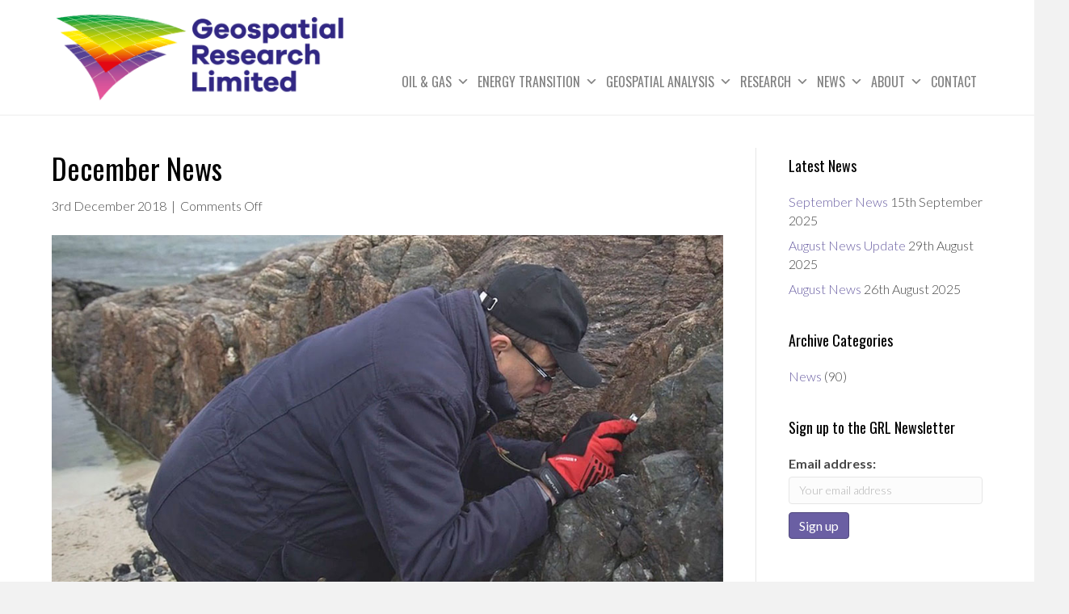

--- FILE ---
content_type: text/html; charset=UTF-8
request_url: https://geospatial-research.com/2018-december-news/
body_size: 16240
content:
<!DOCTYPE html>
<html lang="en-GB">
<head>
<meta charset="UTF-8" />
<meta name='viewport' content='width=device-width, initial-scale=1.0' />
<meta http-equiv='X-UA-Compatible' content='IE=edge' />
<link rel="profile" href="https://gmpg.org/xfn/11" />
<meta name='robots' content='index, follow, max-image-preview:large, max-snippet:-1, max-video-preview:-1' />

	<!-- This site is optimized with the Yoast SEO plugin v26.7 - https://yoast.com/wordpress/plugins/seo/ -->
	<title>December News - Geospatial Research</title>
	<link rel="canonical" href="https://geospatial-research.com/2018-december-news/" />
	<meta property="og:locale" content="en_GB" />
	<meta property="og:type" content="article" />
	<meta property="og:title" content="December News - Geospatial Research" />
	<meta property="og:description" content="Congratulations to GRL Chairman Bob Holdsworth, nominated for the 2018 NERC Economic Impact Awards for his scientific work related to faults and fracture networks in the fractured basement of the West of Shetland basin and its onshore analogues in the Scottish Highlands and Islands. The work of Bob and the team has helped to inform&hellip;" />
	<meta property="og:url" content="https://geospatial-research.com/2018-december-news/" />
	<meta property="og:site_name" content="Geospatial Research" />
	<meta property="article:published_time" content="2018-12-03T10:49:11+00:00" />
	<meta property="article:modified_time" content="2018-12-28T12:09:25+00:00" />
	<meta property="og:image" content="https://geospatial-research.com/wp-content/uploads/2018/12/news-dec18-1.jpg" />
	<meta property="og:image:width" content="1020" />
	<meta property="og:image:height" content="600" />
	<meta property="og:image:type" content="image/jpeg" />
	<meta name="author" content="Richard Jones" />
	<meta name="twitter:card" content="summary_large_image" />
	<meta name="twitter:label1" content="Written by" />
	<meta name="twitter:data1" content="Richard Jones" />
	<meta name="twitter:label2" content="Estimated reading time" />
	<meta name="twitter:data2" content="1 minute" />
	<script type="application/ld+json" class="yoast-schema-graph">{"@context":"https://schema.org","@graph":[{"@type":"Article","@id":"https://geospatial-research.com/2018-december-news/#article","isPartOf":{"@id":"https://geospatial-research.com/2018-december-news/"},"author":{"name":"Richard Jones","@id":"https://geospatial-research.com/#/schema/person/9a47ac167dea68f10a67792307057fcf"},"headline":"December News","datePublished":"2018-12-03T10:49:11+00:00","dateModified":"2018-12-28T12:09:25+00:00","mainEntityOfPage":{"@id":"https://geospatial-research.com/2018-december-news/"},"wordCount":206,"publisher":{"@id":"https://geospatial-research.com/#organization"},"image":{"@id":"https://geospatial-research.com/2018-december-news/#primaryimage"},"thumbnailUrl":"https://geospatial-research.com/wp-content/uploads/2018/12/news-dec18-1.jpg","articleSection":["News"],"inLanguage":"en-GB"},{"@type":"WebPage","@id":"https://geospatial-research.com/2018-december-news/","url":"https://geospatial-research.com/2018-december-news/","name":"December News - Geospatial Research","isPartOf":{"@id":"https://geospatial-research.com/#website"},"primaryImageOfPage":{"@id":"https://geospatial-research.com/2018-december-news/#primaryimage"},"image":{"@id":"https://geospatial-research.com/2018-december-news/#primaryimage"},"thumbnailUrl":"https://geospatial-research.com/wp-content/uploads/2018/12/news-dec18-1.jpg","datePublished":"2018-12-03T10:49:11+00:00","dateModified":"2018-12-28T12:09:25+00:00","breadcrumb":{"@id":"https://geospatial-research.com/2018-december-news/#breadcrumb"},"inLanguage":"en-GB","potentialAction":[{"@type":"ReadAction","target":["https://geospatial-research.com/2018-december-news/"]}]},{"@type":"ImageObject","inLanguage":"en-GB","@id":"https://geospatial-research.com/2018-december-news/#primaryimage","url":"https://geospatial-research.com/wp-content/uploads/2018/12/news-dec18-1.jpg","contentUrl":"https://geospatial-research.com/wp-content/uploads/2018/12/news-dec18-1.jpg","width":1020,"height":600,"caption":"Taking a close look at fractured basement"},{"@type":"BreadcrumbList","@id":"https://geospatial-research.com/2018-december-news/#breadcrumb","itemListElement":[{"@type":"ListItem","position":1,"name":"Home","item":"https://geospatial-research.com/"},{"@type":"ListItem","position":2,"name":"December News"}]},{"@type":"WebSite","@id":"https://geospatial-research.com/#website","url":"https://geospatial-research.com/","name":"Geospatial Research","description":"Integrated Geoscience","publisher":{"@id":"https://geospatial-research.com/#organization"},"potentialAction":[{"@type":"SearchAction","target":{"@type":"EntryPoint","urlTemplate":"https://geospatial-research.com/?s={search_term_string}"},"query-input":{"@type":"PropertyValueSpecification","valueRequired":true,"valueName":"search_term_string"}}],"inLanguage":"en-GB"},{"@type":"Organization","@id":"https://geospatial-research.com/#organization","name":"Geospatial Research Ltd","url":"https://geospatial-research.com/","logo":{"@type":"ImageObject","inLanguage":"en-GB","@id":"https://geospatial-research.com/#/schema/logo/image/","url":"https://geospatial-research.com/wp-content/uploads/2018/07/GRL-Master-Logo-small.png","contentUrl":"https://geospatial-research.com/wp-content/uploads/2018/07/GRL-Master-Logo-small.png","width":204,"height":80,"caption":"Geospatial Research Ltd"},"image":{"@id":"https://geospatial-research.com/#/schema/logo/image/"}},{"@type":"Person","@id":"https://geospatial-research.com/#/schema/person/9a47ac167dea68f10a67792307057fcf","name":"Richard Jones","image":{"@type":"ImageObject","inLanguage":"en-GB","@id":"https://geospatial-research.com/#/schema/person/image/","url":"https://secure.gravatar.com/avatar/4025354ca57d8f4dfdb3a2b938d6c797916d823038d33196cbd79b6332ca4c3d?s=96&d=mm&r=g","contentUrl":"https://secure.gravatar.com/avatar/4025354ca57d8f4dfdb3a2b938d6c797916d823038d33196cbd79b6332ca4c3d?s=96&d=mm&r=g","caption":"Richard Jones"},"url":"https://geospatial-research.com/author/grl/"}]}</script>
	<!-- / Yoast SEO plugin. -->


<link rel='dns-prefetch' href='//geospatial-research.com' />
<link rel='dns-prefetch' href='//fonts.googleapis.com' />
<link href='https://fonts.gstatic.com' crossorigin rel='preconnect' />
<link rel="alternate" type="application/rss+xml" title="Geospatial Research &raquo; Feed" href="https://geospatial-research.com/feed/" />
<link rel="alternate" title="oEmbed (JSON)" type="application/json+oembed" href="https://geospatial-research.com/wp-json/oembed/1.0/embed?url=https%3A%2F%2Fgeospatial-research.com%2F2018-december-news%2F" />
<link rel="alternate" title="oEmbed (XML)" type="text/xml+oembed" href="https://geospatial-research.com/wp-json/oembed/1.0/embed?url=https%3A%2F%2Fgeospatial-research.com%2F2018-december-news%2F&#038;format=xml" />
<style id='wp-img-auto-sizes-contain-inline-css'>
img:is([sizes=auto i],[sizes^="auto," i]){contain-intrinsic-size:3000px 1500px}
/*# sourceURL=wp-img-auto-sizes-contain-inline-css */
</style>
<style id='wp-emoji-styles-inline-css'>

	img.wp-smiley, img.emoji {
		display: inline !important;
		border: none !important;
		box-shadow: none !important;
		height: 1em !important;
		width: 1em !important;
		margin: 0 0.07em !important;
		vertical-align: -0.1em !important;
		background: none !important;
		padding: 0 !important;
	}
/*# sourceURL=wp-emoji-styles-inline-css */
</style>
<link rel='stylesheet' id='wp-block-library-css' href='https://geospatial-research.com/wp-includes/css/dist/block-library/style.min.css?ver=6.9' media='all' />
<style id='global-styles-inline-css'>
:root{--wp--preset--aspect-ratio--square: 1;--wp--preset--aspect-ratio--4-3: 4/3;--wp--preset--aspect-ratio--3-4: 3/4;--wp--preset--aspect-ratio--3-2: 3/2;--wp--preset--aspect-ratio--2-3: 2/3;--wp--preset--aspect-ratio--16-9: 16/9;--wp--preset--aspect-ratio--9-16: 9/16;--wp--preset--color--black: #000000;--wp--preset--color--cyan-bluish-gray: #abb8c3;--wp--preset--color--white: #ffffff;--wp--preset--color--pale-pink: #f78da7;--wp--preset--color--vivid-red: #cf2e2e;--wp--preset--color--luminous-vivid-orange: #ff6900;--wp--preset--color--luminous-vivid-amber: #fcb900;--wp--preset--color--light-green-cyan: #7bdcb5;--wp--preset--color--vivid-green-cyan: #00d084;--wp--preset--color--pale-cyan-blue: #8ed1fc;--wp--preset--color--vivid-cyan-blue: #0693e3;--wp--preset--color--vivid-purple: #9b51e0;--wp--preset--color--fl-heading-text: #333333;--wp--preset--color--fl-body-bg: #f2f2f2;--wp--preset--color--fl-body-text: #474747;--wp--preset--color--fl-accent: #6a5fa3;--wp--preset--color--fl-accent-hover: #6a5fa3;--wp--preset--color--fl-topbar-bg: #ffffff;--wp--preset--color--fl-topbar-text: #757575;--wp--preset--color--fl-topbar-link: #428bca;--wp--preset--color--fl-topbar-hover: #428bca;--wp--preset--color--fl-header-bg: #ffffff;--wp--preset--color--fl-header-text: #757575;--wp--preset--color--fl-header-link: #757575;--wp--preset--color--fl-header-hover: #428bca;--wp--preset--color--fl-nav-bg: #ffffff;--wp--preset--color--fl-nav-link: #808080;--wp--preset--color--fl-nav-hover: #428bca;--wp--preset--color--fl-content-bg: #ffffff;--wp--preset--color--fl-footer-widgets-bg: #0a0a0a;--wp--preset--color--fl-footer-widgets-text: #757575;--wp--preset--color--fl-footer-widgets-link: #428bca;--wp--preset--color--fl-footer-widgets-hover: #428bca;--wp--preset--color--fl-footer-bg: #0a0a0a;--wp--preset--color--fl-footer-text: #757575;--wp--preset--color--fl-footer-link: #428bca;--wp--preset--color--fl-footer-hover: #428bca;--wp--preset--gradient--vivid-cyan-blue-to-vivid-purple: linear-gradient(135deg,rgb(6,147,227) 0%,rgb(155,81,224) 100%);--wp--preset--gradient--light-green-cyan-to-vivid-green-cyan: linear-gradient(135deg,rgb(122,220,180) 0%,rgb(0,208,130) 100%);--wp--preset--gradient--luminous-vivid-amber-to-luminous-vivid-orange: linear-gradient(135deg,rgb(252,185,0) 0%,rgb(255,105,0) 100%);--wp--preset--gradient--luminous-vivid-orange-to-vivid-red: linear-gradient(135deg,rgb(255,105,0) 0%,rgb(207,46,46) 100%);--wp--preset--gradient--very-light-gray-to-cyan-bluish-gray: linear-gradient(135deg,rgb(238,238,238) 0%,rgb(169,184,195) 100%);--wp--preset--gradient--cool-to-warm-spectrum: linear-gradient(135deg,rgb(74,234,220) 0%,rgb(151,120,209) 20%,rgb(207,42,186) 40%,rgb(238,44,130) 60%,rgb(251,105,98) 80%,rgb(254,248,76) 100%);--wp--preset--gradient--blush-light-purple: linear-gradient(135deg,rgb(255,206,236) 0%,rgb(152,150,240) 100%);--wp--preset--gradient--blush-bordeaux: linear-gradient(135deg,rgb(254,205,165) 0%,rgb(254,45,45) 50%,rgb(107,0,62) 100%);--wp--preset--gradient--luminous-dusk: linear-gradient(135deg,rgb(255,203,112) 0%,rgb(199,81,192) 50%,rgb(65,88,208) 100%);--wp--preset--gradient--pale-ocean: linear-gradient(135deg,rgb(255,245,203) 0%,rgb(182,227,212) 50%,rgb(51,167,181) 100%);--wp--preset--gradient--electric-grass: linear-gradient(135deg,rgb(202,248,128) 0%,rgb(113,206,126) 100%);--wp--preset--gradient--midnight: linear-gradient(135deg,rgb(2,3,129) 0%,rgb(40,116,252) 100%);--wp--preset--font-size--small: 13px;--wp--preset--font-size--medium: 20px;--wp--preset--font-size--large: 36px;--wp--preset--font-size--x-large: 42px;--wp--preset--spacing--20: 0.44rem;--wp--preset--spacing--30: 0.67rem;--wp--preset--spacing--40: 1rem;--wp--preset--spacing--50: 1.5rem;--wp--preset--spacing--60: 2.25rem;--wp--preset--spacing--70: 3.38rem;--wp--preset--spacing--80: 5.06rem;--wp--preset--shadow--natural: 6px 6px 9px rgba(0, 0, 0, 0.2);--wp--preset--shadow--deep: 12px 12px 50px rgba(0, 0, 0, 0.4);--wp--preset--shadow--sharp: 6px 6px 0px rgba(0, 0, 0, 0.2);--wp--preset--shadow--outlined: 6px 6px 0px -3px rgb(255, 255, 255), 6px 6px rgb(0, 0, 0);--wp--preset--shadow--crisp: 6px 6px 0px rgb(0, 0, 0);}:where(.is-layout-flex){gap: 0.5em;}:where(.is-layout-grid){gap: 0.5em;}body .is-layout-flex{display: flex;}.is-layout-flex{flex-wrap: wrap;align-items: center;}.is-layout-flex > :is(*, div){margin: 0;}body .is-layout-grid{display: grid;}.is-layout-grid > :is(*, div){margin: 0;}:where(.wp-block-columns.is-layout-flex){gap: 2em;}:where(.wp-block-columns.is-layout-grid){gap: 2em;}:where(.wp-block-post-template.is-layout-flex){gap: 1.25em;}:where(.wp-block-post-template.is-layout-grid){gap: 1.25em;}.has-black-color{color: var(--wp--preset--color--black) !important;}.has-cyan-bluish-gray-color{color: var(--wp--preset--color--cyan-bluish-gray) !important;}.has-white-color{color: var(--wp--preset--color--white) !important;}.has-pale-pink-color{color: var(--wp--preset--color--pale-pink) !important;}.has-vivid-red-color{color: var(--wp--preset--color--vivid-red) !important;}.has-luminous-vivid-orange-color{color: var(--wp--preset--color--luminous-vivid-orange) !important;}.has-luminous-vivid-amber-color{color: var(--wp--preset--color--luminous-vivid-amber) !important;}.has-light-green-cyan-color{color: var(--wp--preset--color--light-green-cyan) !important;}.has-vivid-green-cyan-color{color: var(--wp--preset--color--vivid-green-cyan) !important;}.has-pale-cyan-blue-color{color: var(--wp--preset--color--pale-cyan-blue) !important;}.has-vivid-cyan-blue-color{color: var(--wp--preset--color--vivid-cyan-blue) !important;}.has-vivid-purple-color{color: var(--wp--preset--color--vivid-purple) !important;}.has-black-background-color{background-color: var(--wp--preset--color--black) !important;}.has-cyan-bluish-gray-background-color{background-color: var(--wp--preset--color--cyan-bluish-gray) !important;}.has-white-background-color{background-color: var(--wp--preset--color--white) !important;}.has-pale-pink-background-color{background-color: var(--wp--preset--color--pale-pink) !important;}.has-vivid-red-background-color{background-color: var(--wp--preset--color--vivid-red) !important;}.has-luminous-vivid-orange-background-color{background-color: var(--wp--preset--color--luminous-vivid-orange) !important;}.has-luminous-vivid-amber-background-color{background-color: var(--wp--preset--color--luminous-vivid-amber) !important;}.has-light-green-cyan-background-color{background-color: var(--wp--preset--color--light-green-cyan) !important;}.has-vivid-green-cyan-background-color{background-color: var(--wp--preset--color--vivid-green-cyan) !important;}.has-pale-cyan-blue-background-color{background-color: var(--wp--preset--color--pale-cyan-blue) !important;}.has-vivid-cyan-blue-background-color{background-color: var(--wp--preset--color--vivid-cyan-blue) !important;}.has-vivid-purple-background-color{background-color: var(--wp--preset--color--vivid-purple) !important;}.has-black-border-color{border-color: var(--wp--preset--color--black) !important;}.has-cyan-bluish-gray-border-color{border-color: var(--wp--preset--color--cyan-bluish-gray) !important;}.has-white-border-color{border-color: var(--wp--preset--color--white) !important;}.has-pale-pink-border-color{border-color: var(--wp--preset--color--pale-pink) !important;}.has-vivid-red-border-color{border-color: var(--wp--preset--color--vivid-red) !important;}.has-luminous-vivid-orange-border-color{border-color: var(--wp--preset--color--luminous-vivid-orange) !important;}.has-luminous-vivid-amber-border-color{border-color: var(--wp--preset--color--luminous-vivid-amber) !important;}.has-light-green-cyan-border-color{border-color: var(--wp--preset--color--light-green-cyan) !important;}.has-vivid-green-cyan-border-color{border-color: var(--wp--preset--color--vivid-green-cyan) !important;}.has-pale-cyan-blue-border-color{border-color: var(--wp--preset--color--pale-cyan-blue) !important;}.has-vivid-cyan-blue-border-color{border-color: var(--wp--preset--color--vivid-cyan-blue) !important;}.has-vivid-purple-border-color{border-color: var(--wp--preset--color--vivid-purple) !important;}.has-vivid-cyan-blue-to-vivid-purple-gradient-background{background: var(--wp--preset--gradient--vivid-cyan-blue-to-vivid-purple) !important;}.has-light-green-cyan-to-vivid-green-cyan-gradient-background{background: var(--wp--preset--gradient--light-green-cyan-to-vivid-green-cyan) !important;}.has-luminous-vivid-amber-to-luminous-vivid-orange-gradient-background{background: var(--wp--preset--gradient--luminous-vivid-amber-to-luminous-vivid-orange) !important;}.has-luminous-vivid-orange-to-vivid-red-gradient-background{background: var(--wp--preset--gradient--luminous-vivid-orange-to-vivid-red) !important;}.has-very-light-gray-to-cyan-bluish-gray-gradient-background{background: var(--wp--preset--gradient--very-light-gray-to-cyan-bluish-gray) !important;}.has-cool-to-warm-spectrum-gradient-background{background: var(--wp--preset--gradient--cool-to-warm-spectrum) !important;}.has-blush-light-purple-gradient-background{background: var(--wp--preset--gradient--blush-light-purple) !important;}.has-blush-bordeaux-gradient-background{background: var(--wp--preset--gradient--blush-bordeaux) !important;}.has-luminous-dusk-gradient-background{background: var(--wp--preset--gradient--luminous-dusk) !important;}.has-pale-ocean-gradient-background{background: var(--wp--preset--gradient--pale-ocean) !important;}.has-electric-grass-gradient-background{background: var(--wp--preset--gradient--electric-grass) !important;}.has-midnight-gradient-background{background: var(--wp--preset--gradient--midnight) !important;}.has-small-font-size{font-size: var(--wp--preset--font-size--small) !important;}.has-medium-font-size{font-size: var(--wp--preset--font-size--medium) !important;}.has-large-font-size{font-size: var(--wp--preset--font-size--large) !important;}.has-x-large-font-size{font-size: var(--wp--preset--font-size--x-large) !important;}
/*# sourceURL=global-styles-inline-css */
</style>

<style id='classic-theme-styles-inline-css'>
/*! This file is auto-generated */
.wp-block-button__link{color:#fff;background-color:#32373c;border-radius:9999px;box-shadow:none;text-decoration:none;padding:calc(.667em + 2px) calc(1.333em + 2px);font-size:1.125em}.wp-block-file__button{background:#32373c;color:#fff;text-decoration:none}
/*# sourceURL=/wp-includes/css/classic-themes.min.css */
</style>
<link rel='stylesheet' id='powertip-css' href='https://geospatial-research.com/wp-content/plugins/devvn-image-hotspot/frontend/css/jquery.powertip.min.css?ver=1.2.0' media='all' />
<link rel='stylesheet' id='maps-points-css' href='https://geospatial-research.com/wp-content/plugins/devvn-image-hotspot/frontend/css/maps_points.css?ver=1.3.0' media='all' />
<link rel='stylesheet' id='wpdm-fonticon-css' href='https://geospatial-research.com/wp-content/plugins/download-manager/assets/wpdm-iconfont/css/wpdm-icons.css?ver=6.9' media='all' />
<link rel='stylesheet' id='wpdm-front-css' href='https://geospatial-research.com/wp-content/plugins/download-manager/assets/css/front.min.css?ver=3.3.46' media='all' />
<link rel='stylesheet' id='wpdm-front-dark-css' href='https://geospatial-research.com/wp-content/plugins/download-manager/assets/css/front-dark.min.css?ver=3.3.46' media='all' />
<link rel='stylesheet' id='liMarqueestyles-css' href='https://geospatial-research.com/wp-content/plugins/liMarquee/css/liMarquee.css?ver=all' media='all' />
<link rel='stylesheet' id='megamenu-css' href='https://geospatial-research.com/wp-content/uploads/maxmegamenu/style.css?ver=2ebd3a' media='all' />
<link rel='stylesheet' id='dashicons-css' href='https://geospatial-research.com/wp-includes/css/dashicons.min.css?ver=6.9' media='all' />
<link rel='stylesheet' id='megamenu-google-fonts-css' href='//fonts.googleapis.com/css?family=Oswald%3A400%2C700&#038;ver=6.9' media='all' />
<link rel='stylesheet' id='megamenu-genericons-css' href='https://geospatial-research.com/wp-content/plugins/megamenu-pro/icons/genericons/genericons/genericons.css?ver=2.2.4' media='all' />
<link rel='stylesheet' id='megamenu-fontawesome-css' href='https://geospatial-research.com/wp-content/plugins/megamenu-pro/icons/fontawesome/css/font-awesome.min.css?ver=2.2.4' media='all' />
<link rel='stylesheet' id='megamenu-fontawesome5-css' href='https://geospatial-research.com/wp-content/plugins/megamenu-pro/icons/fontawesome5/css/all.min.css?ver=2.2.4' media='all' />
<link rel='stylesheet' id='grl-css' href='https://geospatial-research.com/wp-content/themes/Geospatial/assets/dist/css/styles.css?ver=0.1' media='all' />
<link rel='stylesheet' id='jquery-magnificpopup-css' href='https://geospatial-research.com/wp-content/plugins/bb-plugin/css/jquery.magnificpopup.min.css?ver=2.9.4' media='all' />
<link rel='stylesheet' id='bootstrap-css' href='https://geospatial-research.com/wp-content/themes/bb-theme/css/bootstrap.min.css?ver=1.7.18.1' media='all' />
<link rel='stylesheet' id='fl-automator-skin-css' href='https://geospatial-research.com/wp-content/uploads/bb-theme/skin-696e1fd157b9d.css?ver=1.7.18.1' media='all' />
<link rel='stylesheet' id='pp-animate-css' href='https://geospatial-research.com/wp-content/plugins/bbpowerpack/assets/css/animate.min.css?ver=3.5.1' media='all' />
<link rel='stylesheet' id='fl-builder-google-fonts-b965bb22430a65ef2b339ea7f33a34bf-css' href='//fonts.googleapis.com/css?family=Lato%3A300%2C400%2C700%7COswald%3A400&#038;ver=6.9' media='all' />
<script src="https://geospatial-research.com/wp-includes/js/jquery/jquery.min.js?ver=3.7.1" id="jquery-core-js"></script>
<script src="https://geospatial-research.com/wp-includes/js/jquery/jquery-migrate.min.js?ver=3.4.1" id="jquery-migrate-js"></script>
<script src="https://geospatial-research.com/wp-content/plugins/download-manager/assets/js/wpdm.min.js?ver=6.9" id="wpdm-frontend-js-js"></script>
<script id="wpdm-frontjs-js-extra">
var wpdm_url = {"home":"https://geospatial-research.com/","site":"https://geospatial-research.com/","ajax":"https://geospatial-research.com/wp-admin/admin-ajax.php"};
var wpdm_js = {"spinner":"\u003Ci class=\"wpdm-icon wpdm-sun wpdm-spin\"\u003E\u003C/i\u003E","client_id":"9be444088c18beda4f498a4a39a94537"};
var wpdm_strings = {"pass_var":"Password Verified!","pass_var_q":"Please click following button to start download.","start_dl":"Start Download"};
//# sourceURL=wpdm-frontjs-js-extra
</script>
<script src="https://geospatial-research.com/wp-content/plugins/download-manager/assets/js/front.min.js?ver=3.3.46" id="wpdm-frontjs-js"></script>
<link rel="https://api.w.org/" href="https://geospatial-research.com/wp-json/" /><link rel="alternate" title="JSON" type="application/json" href="https://geospatial-research.com/wp-json/wp/v2/posts/7742" /><link rel="EditURI" type="application/rsd+xml" title="RSD" href="https://geospatial-research.com/xmlrpc.php?rsd" />
<meta name="generator" content="WordPress 6.9" />
<link rel='shortlink' href='https://geospatial-research.com/?p=7742' />
		<script>
			var bb_powerpack = {
				ajaxurl: 'https://geospatial-research.com/wp-admin/admin-ajax.php'
			};
		</script>
		<link rel="icon" href="https://geospatial-research.com/wp-content/uploads/2018/07/cropped-GRL-icon-01-32x32.png" sizes="32x32" />
<link rel="icon" href="https://geospatial-research.com/wp-content/uploads/2018/07/cropped-GRL-icon-01-192x192.png" sizes="192x192" />
<link rel="apple-touch-icon" href="https://geospatial-research.com/wp-content/uploads/2018/07/cropped-GRL-icon-01-180x180.png" />
<meta name="msapplication-TileImage" content="https://geospatial-research.com/wp-content/uploads/2018/07/cropped-GRL-icon-01-270x270.png" />
		<style id="wp-custom-css">
			

/*
CSS Migrated from BB theme:
*/

.fl-builder-content .entry-content-white p {
color: #fff;
}
.news-home-feed {
	color: #fff;
}
.news-home-feed h2{
	color: #fff;
	font-size: 24px;
}
.news-home-feed a{
	color: #fff;
	font-weight: 900;	
}
ul.tick li:before {    
    font-family: 'FontAwesome';
    content: '\f00c';
    margin:0 5px 0 -21px;
    color: #FAE900;
}
ul.tick li {
  list-style-type: none;
  color: #fff;
}


ul.ticktwo li:before {    
    font-family: 'FontAwesome';
    content: '\f00c';
    margin:0 5px 0 -21px;
    color: #FAE900;
}
ul.ticktwo li {
  list-style-type: none;
  color: #000;
}
.fl-page-header-container {
    width: 1050px!important;
}


/*
CSS Migrated from BB theme:
*/

.fl-builder-content .entry-content-white p {
color: #fff;
}
.news-home-feed {
	color: #fff;
}
.news-home-feed h2{
	color: #fff;
	font-size: 24px;
}
.news-home-feed a{
	color: #fff;
	font-weight: 900;	
}
ul.tick li:before {    
    font-family: 'FontAwesome';
    content: '\f00c';
    margin:0 5px 0 -21px;
    color: #FAE900;
}
ul.tick li {
  list-style-type: none;
  color: #fff;
}


ul.ticktwo li:before {    
    font-family: 'FontAwesome';
    content: '\f00c';
    margin:0 5px 0 -21px;
    color: #FAE900;
}
ul.ticktwo li {
  list-style-type: none;
  color: #000;
}
.fl-page-header-container {
    width: 1150px!important;
}

/*Mega Menu Styling - Oil & Gas*/
h4.mega-block-title {
	color: #FFFFFF!important;
	text-align: left!important;
	padding: 0px 0px 0 15px!important;
}
.mega-menu-item-media_image-7 {
	margin: 10px 0 10px 0px!important;
}
/*align right custom html*/	
#mega-menu-item-custom_html-4 div a {
  text-align: right!important;
}
#mega-menu-item-custom_html-5 div a {
  text-align: right!important;
}
#mega-menu-item-custom_html-9 div a {
  text-align: right!important;
}
#mega-menu-item-custom_html-8 div a {
  text-align: right!important;
}

/*Mega Menu Styling - Energy Transition*/
/*.mega-menu-item-media_image-8 {
	margin: 10px 0 10px 0px!important;
}*/
/*Mega menu Styling - Geospatial Analysis*/
.mega-menu-item-media_image-4  {
	margin: 10px 0 10px 0px!important;
}
/*Mega Menu Styling Research*/
.mega-menu-item-media_image-5  {
	margin: 10px 0 10px 0px!important;
}
/*Mega Menu Styling News*/

.mega-menu-item-media_image-9  {
	margin: 10px 50px 10px 0px!important;
}

.wp-image-8633 {
        height: 75px!important;
  }
		</style>
		<meta name="generator" content="WordPress Download Manager 3.3.46" />
<style type="text/css">/** Mega Menu CSS: fs **/</style>
                <style>
        /* WPDM Link Template Styles */        </style>
                <style>

            :root {
                --color-primary: #4a8eff;
                --color-primary-rgb: 74, 142, 255;
                --color-primary-hover: #5998ff;
                --color-primary-active: #3281ff;
                --clr-sec: #6c757d;
                --clr-sec-rgb: 108, 117, 125;
                --clr-sec-hover: #6c757d;
                --clr-sec-active: #6c757d;
                --color-secondary: #6c757d;
                --color-secondary-rgb: 108, 117, 125;
                --color-secondary-hover: #6c757d;
                --color-secondary-active: #6c757d;
                --color-success: #018e11;
                --color-success-rgb: 1, 142, 17;
                --color-success-hover: #0aad01;
                --color-success-active: #0c8c01;
                --color-info: #2CA8FF;
                --color-info-rgb: 44, 168, 255;
                --color-info-hover: #2CA8FF;
                --color-info-active: #2CA8FF;
                --color-warning: #FFB236;
                --color-warning-rgb: 255, 178, 54;
                --color-warning-hover: #FFB236;
                --color-warning-active: #FFB236;
                --color-danger: #ff5062;
                --color-danger-rgb: 255, 80, 98;
                --color-danger-hover: #ff5062;
                --color-danger-active: #ff5062;
                --color-green: #30b570;
                --color-blue: #0073ff;
                --color-purple: #8557D3;
                --color-red: #ff5062;
                --color-muted: rgba(69, 89, 122, 0.6);
                --wpdm-font: "Sen", -apple-system, BlinkMacSystemFont, "Segoe UI", Roboto, Helvetica, Arial, sans-serif, "Apple Color Emoji", "Segoe UI Emoji", "Segoe UI Symbol";
            }

            .wpdm-download-link.btn.btn-primary {
                border-radius: 4px;
            }


        </style>
        <script id="fl-theme-custom-js">	  (function(i,s,o,g,r,a,m){i['GoogleAnalyticsObject']=r;i[r]=i[r]||function(){
	  (i[r].q=i[r].q||[]).push(arguments)},i[r].l=1*new Date();a=s.createElement(o),
	  m=s.getElementsByTagName(o)[0];a.async=1;a.src=g;m.parentNode.insertBefore(a,m)
	  })(window,document,'script','//www.google-analytics.com/analytics.js','ga');

	  ga('create', 'UA-67497760-1', 'auto');
	  ga('send', 'pageview');</script>
<link rel="stylesheet" href="https://geospatial-research.com/wp-content/themes/Geospatial/style.css" /><link rel='stylesheet' id='font-awesome-5-css' href='https://geospatial-research.com/wp-content/plugins/bb-plugin/fonts/fontawesome/5.15.4/css/all.min.css?ver=2.9.4' media='all' />
</head>
<body class="wp-singular post-template-default single single-post postid-7742 single-format-standard wp-theme-bb-theme wp-child-theme-Geospatial fl-builder-2-9-4 fl-theme-1-7-18-1 fl-no-js mega-menu-header fl-framework-bootstrap fl-preset-default fl-full-width fl-has-sidebar" itemscope="itemscope" itemtype="https://schema.org/WebPage">
<a aria-label="Skip to content" class="fl-screen-reader-text" href="#fl-main-content">Skip to content</a><div class="fl-page">
	<header class="fl-page-header fl-page-header-fixed fl-page-nav-right fl-page-nav-toggle-button fl-page-nav-toggle-visible-mobile"  role="banner">
	<div class="fl-page-header-wrap">
		<div class="fl-page-header-container container">
			<div class="fl-page-header-row row">
				<div class="col-sm-12 col-md-3 fl-page-logo-wrap">
					<div class="fl-page-header-logo">
						<a href="https://geospatial-research.com/"><img class="fl-logo-img" loading="false" data-no-lazy="1"   itemscope itemtype="https://schema.org/ImageObject" src="https://geospatial-research.com/wp-content/uploads/2016/01/GRL-home-logo-1.png" data-retina="https://geospatial-research.com/wp-content/uploads/2016/01/GRL-home-logo-retina.png" title="" width="400" data-width="400" height="130" data-height="130" alt="Geospatial Research" /><meta itemprop="name" content="Geospatial Research" /></a>
					</div>
				</div>
				<div class="col-sm-12 col-md-9 fl-page-fixed-nav-wrap">
					<div class="fl-page-nav-wrap">
						<nav class="fl-page-nav fl-nav navbar navbar-default navbar-expand-md" aria-label="Header Menu" role="navigation">
							<button type="button" class="navbar-toggle navbar-toggler" data-toggle="collapse" data-target=".fl-page-nav-collapse">
								<span>Menu</span>
							</button>
							<div class="fl-page-nav-collapse collapse navbar-collapse">
								<div id="mega-menu-wrap-header" class="mega-menu-wrap"><div class="mega-menu-toggle"><div class="mega-toggle-blocks-left"></div><div class="mega-toggle-blocks-center"></div><div class="mega-toggle-blocks-right"><div class='mega-toggle-block mega-menu-toggle-animated-block mega-toggle-block-0' id='mega-toggle-block-0'><button aria-label="Toggle Menu" class="mega-toggle-animated mega-toggle-animated-slider" type="button" aria-expanded="false">
                  <span class="mega-toggle-animated-box">
                    <span class="mega-toggle-animated-inner"></span>
                  </span>
                </button></div></div></div><ul id="mega-menu-header" class="mega-menu max-mega-menu mega-menu-horizontal mega-no-js" data-event="hover_intent" data-effect="fade_up" data-effect-speed="200" data-effect-mobile="disabled" data-effect-speed-mobile="0" data-mobile-force-width="false" data-second-click="go" data-document-click="collapse" data-vertical-behaviour="standard" data-breakpoint="768" data-unbind="true" data-mobile-state="collapse_all" data-mobile-direction="vertical" data-hover-intent-timeout="300" data-hover-intent-interval="100"><li class="mega-menu-item mega-menu-item-type-custom mega-menu-item-object-custom mega-menu-item-has-children mega-menu-megamenu mega-menu-grid mega-align-bottom-left mega-menu-grid mega-menu-item-8534" id="mega-menu-item-8534"><a class="mega-menu-link" href="#" aria-expanded="false" tabindex="0">Oil & Gas<span class="mega-indicator" aria-hidden="true"></span></a>
<ul class="mega-sub-menu" role='presentation'>
<li class="mega-menu-row" id="mega-menu-8534-0">
	<ul class="mega-sub-menu" style='--columns:4' role='presentation'>
<li class="mega-menu-column mega-oilgas mega-menu-columns-1-of-4 oilgas" style="--columns:4; --span:1" id="mega-menu-8534-0-0">
		<ul class="mega-sub-menu">
<li class="mega-menu-item mega-menu-item-type-widget widget_text mega-menu-item-text-18" id="mega-menu-item-text-18"><h4 class="mega-block-title">Oil &#038; Gas</h4>			<div class="textwidget"></div>
		</li><li class="mega-menu-item mega-menu-item-type-widget widget_media_image mega-menu-item-media_image-7" id="mega-menu-item-media_image-7"><img width="300" height="150" src="https://geospatial-research.com/wp-content/uploads/2022/01/GRL-Icons-oil-and-gas-300x150.png" class="image wp-image-8619  attachment-medium size-medium" alt="Oil and Gas" style="max-width: 100%; height: auto;" decoding="async" srcset="https://geospatial-research.com/wp-content/uploads/2022/01/GRL-Icons-oil-and-gas-300x150.png 300w, https://geospatial-research.com/wp-content/uploads/2022/01/GRL-Icons-oil-and-gas.png 600w" sizes="(max-width: 300px) 100vw, 300px" /></li>		</ul>
</li><li class="mega-menu-column mega-menu-columns-1-of-4" style="--columns:4; --span:1" id="mega-menu-8534-0-1">
		<ul class="mega-sub-menu">
<li class="mega-menu-item mega-menu-item-type-post_type mega-menu-item-object-page mega-menu-item-has-children mega-menu-item-8764" id="mega-menu-item-8764"><a class="mega-menu-link" href="https://geospatial-research.com/oil-and-gas/">Oil & Gas Services<span class="mega-indicator" aria-hidden="true"></span></a>
			<ul class="mega-sub-menu">
<li class="mega-menu-item mega-menu-item-type-post_type mega-menu-item-object-page mega-menu-item-8543" id="mega-menu-item-8543"><a class="mega-menu-link" href="https://geospatial-research.com/exploration/">Exploration</a></li><li class="mega-menu-item mega-menu-item-type-post_type mega-menu-item-object-page mega-menu-item-8544" id="mega-menu-item-8544"><a class="mega-menu-link" href="https://geospatial-research.com/production/">Production</a></li><li class="mega-menu-item mega-menu-item-type-post_type mega-menu-item-object-page mega-menu-item-8545" id="mega-menu-item-8545"><a class="mega-menu-link" href="https://geospatial-research.com/unconventionals/">Unconventionals</a></li>			</ul>
</li>		</ul>
</li><li class="mega-menu-column mega-menu-columns-1-of-4" style="--columns:4; --span:1" id="mega-menu-8534-0-2">
		<ul class="mega-sub-menu">
<li class="mega-menu-item mega-menu-item-type-post_type mega-menu-item-object-page mega-menu-item-has-children mega-menu-item-8546" id="mega-menu-item-8546"><a class="mega-menu-link" href="https://geospatial-research.com/products/">Products<span class="mega-indicator" aria-hidden="true"></span></a>
			<ul class="mega-sub-menu">
<li class="mega-menu-item mega-menu-item-type-post_type mega-menu-item-object-page mega-menu-item-8547" id="mega-menu-item-8547"><a class="mega-menu-link" href="https://geospatial-research.com/zagros-data-packages/">Zagros Data Packages</a></li><li class="mega-menu-item mega-menu-item-type-post_type mega-menu-item-object-page mega-menu-item-8548" id="mega-menu-item-8548"><a class="mega-menu-link" href="https://geospatial-research.com/zechstein-data-packages/">Zechstein Data Packages</a></li><li class="mega-menu-item mega-menu-item-type-post_type mega-menu-item-object-page mega-menu-item-8791" id="mega-menu-item-8791"><a class="mega-menu-link" href="https://geospatial-research.com/fractured-basement/">Fractured Basement</a></li>			</ul>
</li>		</ul>
</li><li class="mega-menu-column mega-menu-columns-1-of-4" style="--columns:4; --span:1" id="mega-menu-8534-0-3">
		<ul class="mega-sub-menu">
<li class="mega-menu-item mega-menu-item-type-post_type mega-menu-item-object-page mega-menu-item-has-children mega-menu-item-8556" id="mega-menu-item-8556"><a class="mega-menu-link" href="https://geospatial-research.com/field-trips-and-training-courses/">Field Trips and Training Courses<span class="mega-indicator" aria-hidden="true"></span></a>
			<ul class="mega-sub-menu">
<li class="mega-menu-item mega-menu-item-type-custom mega-menu-item-object-custom mega-menu-item-8557" id="mega-menu-item-8557"><a class="mega-menu-link" href="#">Field Trips</a></li><li class="mega-menu-item mega-menu-item-type-custom mega-menu-item-object-custom mega-menu-item-8558" id="mega-menu-item-8558"><a class="mega-menu-link" href="#">Virtual Field Trips</a></li><li class="mega-menu-item mega-menu-item-type-custom mega-menu-item-object-custom mega-menu-item-8559" id="mega-menu-item-8559"><a class="mega-menu-link" href="#">Training Courses</a></li>			</ul>
</li>		</ul>
</li>	</ul>
</li></ul>
</li><li class="mega-menu-item mega-menu-item-type-custom mega-menu-item-object-custom mega-menu-item-has-children mega-menu-megamenu mega-menu-grid mega-align-bottom-left mega-menu-grid mega-has-icon mega-icon-left mega-menu-item-8535" id="mega-menu-item-8535"><a class="mega-custom-icon mega-menu-link" href="#" aria-expanded="false" tabindex="0">Energy Transition<span class="mega-indicator" aria-hidden="true"></span></a>
<ul class="mega-sub-menu" role='presentation'>
<li class="mega-menu-row" id="mega-menu-8535-0">
	<ul class="mega-sub-menu" style='--columns:3' role='presentation'>
<li class="mega-menu-column mega-menu-columns-1-of-3" style="--columns:3; --span:1" id="mega-menu-8535-0-0">
		<ul class="mega-sub-menu">
<li class="mega-menu-item mega-menu-item-type-widget widget_text mega-menu-item-text-12" id="mega-menu-item-text-12"><h4 class="mega-block-title">Energy Transition</h4>			<div class="textwidget"></div>
		</li><li class="mega-menu-item mega-menu-item-type-widget widget_media_image mega-menu-item-media_image-8" id="mega-menu-item-media_image-8"><img width="300" height="150" src="https://geospatial-research.com/wp-content/uploads/2022/01/GRL-Icons-Energy-Transition-300x150.png" class="image wp-image-8633  attachment-medium size-medium" alt="Energy Transition" style="max-width: 100%; height: auto;" decoding="async" srcset="https://geospatial-research.com/wp-content/uploads/2022/01/GRL-Icons-Energy-Transition-300x150.png 300w, https://geospatial-research.com/wp-content/uploads/2022/01/GRL-Icons-Energy-Transition-e1642436422902.png 450w" sizes="(max-width: 300px) 100vw, 300px" /></li>		</ul>
</li><li class="mega-menu-column mega-menu-columns-1-of-3" style="--columns:3; --span:1" id="mega-menu-8535-0-1">
		<ul class="mega-sub-menu">
<li class="mega-menu-item mega-menu-item-type-post_type mega-menu-item-object-page mega-menu-item-has-children mega-menu-item-8753" id="mega-menu-item-8753"><a class="mega-menu-link" href="https://geospatial-research.com/energy-transition/">Energy Transition Services<span class="mega-indicator" aria-hidden="true"></span></a>
			<ul class="mega-sub-menu">
<li class="mega-menu-item mega-menu-item-type-post_type mega-menu-item-object-page mega-menu-item-8755" id="mega-menu-item-8755"><a class="mega-menu-link" href="https://geospatial-research.com/carbon-storage/">Carbon Storage</a></li><li class="mega-menu-item mega-menu-item-type-post_type mega-menu-item-object-page mega-menu-item-8752" id="mega-menu-item-8752"><a class="mega-menu-link" href="https://geospatial-research.com/geothermal-energy/">Geothermal Energy</a></li><li class="mega-menu-item mega-menu-item-type-post_type mega-menu-item-object-page mega-menu-item-8751" id="mega-menu-item-8751"><a class="mega-menu-link" href="https://geospatial-research.com/mine-water-heat/">Mine-Water Heat</a></li><li class="mega-menu-item mega-menu-item-type-post_type mega-menu-item-object-page mega-menu-item-8754" id="mega-menu-item-8754"><a class="mega-menu-link" href="https://geospatial-research.com/carbon-cycle-research/">Carbon Cycle Research</a></li>			</ul>
</li>		</ul>
</li><li class="mega-menu-column mega-menu-columns-1-of-3" style="--columns:3; --span:1" id="mega-menu-8535-0-2">
		<ul class="mega-sub-menu">
<li class="mega-menu-item mega-menu-item-type-post_type mega-menu-item-object-page mega-menu-item-has-children mega-menu-item-8636" id="mega-menu-item-8636"><a class="mega-menu-link" href="https://geospatial-research.com/field-trips-and-training-courses/">Field Trips and Training Courses<span class="mega-indicator" aria-hidden="true"></span></a>
			<ul class="mega-sub-menu">
<li class="mega-menu-item mega-menu-item-type-custom mega-menu-item-object-custom mega-menu-item-8637" id="mega-menu-item-8637"><a class="mega-menu-link" href="/field-trips-and-training-courses/">Field Trips</a></li><li class="mega-menu-item mega-menu-item-type-custom mega-menu-item-object-custom mega-menu-item-8638" id="mega-menu-item-8638"><a class="mega-menu-link" href="/field-trips-and-training-courses/">Virtual Field Trips</a></li><li class="mega-menu-item mega-menu-item-type-custom mega-menu-item-object-custom mega-menu-item-8639" id="mega-menu-item-8639"><a class="mega-menu-link" href="/field-trips-and-training-courses/">Training Courses</a></li>			</ul>
</li>		</ul>
</li>	</ul>
</li></ul>
</li><li class="mega-menu-item mega-menu-item-type-custom mega-menu-item-object-custom mega-menu-item-has-children mega-menu-megamenu mega-menu-grid mega-align-bottom-left mega-menu-grid mega-menu-item-8536" id="mega-menu-item-8536"><a class="mega-menu-link" href="#" aria-expanded="false" tabindex="0">Geospatial Analysis<span class="mega-indicator" aria-hidden="true"></span></a>
<ul class="mega-sub-menu" role='presentation'>
<li class="mega-menu-row" id="mega-menu-8536-0">
	<ul class="mega-sub-menu" style='--columns:4' role='presentation'>
<li class="mega-menu-column mega-menu-columns-1-of-4" style="--columns:4; --span:1" id="mega-menu-8536-0-0">
		<ul class="mega-sub-menu">
<li class="mega-menu-item mega-menu-item-type-widget widget_text mega-menu-item-text-15" id="mega-menu-item-text-15"><h4 class="mega-block-title">Geospatial Analysis</h4>			<div class="textwidget"></div>
		</li><li class="mega-menu-item mega-menu-item-type-widget widget_media_image mega-menu-item-media_image-4" id="mega-menu-item-media_image-4"><img width="600" height="300" src="https://geospatial-research.com/wp-content/uploads/2022/01/GRL-Icons-Geospatial-Analysis.png" class="image wp-image-8648  attachment-full size-full" alt="Geospatial Analysis" style="max-width: 100%; height: auto;" decoding="async" fetchpriority="high" srcset="https://geospatial-research.com/wp-content/uploads/2022/01/GRL-Icons-Geospatial-Analysis.png 600w, https://geospatial-research.com/wp-content/uploads/2022/01/GRL-Icons-Geospatial-Analysis-300x150.png 300w" sizes="(max-width: 600px) 100vw, 600px" /></li>		</ul>
</li><li class="mega-menu-column mega-menu-columns-3-of-4" style="--columns:4; --span:3" id="mega-menu-8536-0-1">
		<ul class="mega-sub-menu">
<li class="mega-menu-item mega-menu-item-type-custom mega-menu-item-object-custom mega-menu-item-has-children mega-menu-item-8569" id="mega-menu-item-8569"><a class="mega-menu-link" href="/expertise-2/">Expertise<span class="mega-indicator" aria-hidden="true"></span></a>
			<ul class="mega-sub-menu">
<li class="mega-menu-item mega-menu-item-type-custom mega-menu-item-object-custom mega-menu-item-8793" id="mega-menu-item-8793"><a class="mega-menu-link" href="/expertise-2#1">Rock-Mass Analysis</a></li><li class="mega-menu-item mega-menu-item-type-custom mega-menu-item-object-custom mega-menu-item-8792" id="mega-menu-item-8792"><a class="mega-menu-link" href="/expertise-2#2">Fracture Networks</a></li><li class="mega-menu-item mega-menu-item-type-custom mega-menu-item-object-custom mega-menu-item-8794" id="mega-menu-item-8794"><a class="mega-menu-link" href="/expertise-2#3">Lidar, PG & 3D Imaging</a></li><li class="mega-menu-item mega-menu-item-type-custom mega-menu-item-object-custom mega-menu-item-8795" id="mega-menu-item-8795"><a class="mega-menu-link" href="/expertise-2#4">Repeating Monitoring</a></li><li class="mega-menu-item mega-menu-item-type-custom mega-menu-item-object-custom mega-menu-item-8796" id="mega-menu-item-8796"><a class="mega-menu-link" href="/expertise-2#5">GNSS Monitoring</a></li><li class="mega-menu-item mega-menu-item-type-custom mega-menu-item-object-custom mega-menu-item-8797" id="mega-menu-item-8797"><a class="mega-menu-link" href="/expertise-2#6">Earth Observation & GIS</a></li>			</ul>
</li>		</ul>
</li>	</ul>
</li></ul>
</li><li class="mega-menu-item mega-menu-item-type-custom mega-menu-item-object-custom mega-menu-item-has-children mega-menu-megamenu mega-menu-grid mega-align-bottom-left mega-menu-grid mega-menu-item-8537" id="mega-menu-item-8537"><a class="mega-menu-link" href="#" aria-expanded="false" tabindex="0">Research<span class="mega-indicator" aria-hidden="true"></span></a>
<ul class="mega-sub-menu" role='presentation'>
<li class="mega-menu-row" id="mega-menu-8537-0">
	<ul class="mega-sub-menu" style='--columns:4' role='presentation'>
<li class="mega-menu-column mega-menu-columns-1-of-4" style="--columns:4; --span:1" id="mega-menu-8537-0-0">
		<ul class="mega-sub-menu">
<li class="mega-menu-item mega-menu-item-type-widget widget_text mega-menu-item-text-17" id="mega-menu-item-text-17"><h4 class="mega-block-title">Research</h4>			<div class="textwidget"></div>
		</li><li class="mega-menu-item mega-menu-item-type-widget widget_media_image mega-menu-item-media_image-5" id="mega-menu-item-media_image-5"><img width="600" height="300" src="https://geospatial-research.com/wp-content/uploads/2022/01/GRL-Icons-Research.png" class="image wp-image-8663  attachment-full size-full" alt="Research" style="max-width: 100%; height: auto;" decoding="async" srcset="https://geospatial-research.com/wp-content/uploads/2022/01/GRL-Icons-Research.png 600w, https://geospatial-research.com/wp-content/uploads/2022/01/GRL-Icons-Research-300x150.png 300w" sizes="(max-width: 600px) 100vw, 600px" /></li>		</ul>
</li><li class="mega-menu-column mega-menu-columns-3-of-4" style="--columns:4; --span:3" id="mega-menu-8537-0-1">
		<ul class="mega-sub-menu">
<li class="mega-menu-item mega-menu-item-type-widget widget_custom_html mega-menu-item-custom_html-7" id="mega-menu-item-custom_html-7"><div class="textwidget custom-html-widget"><strong>Latest Research</strong><br>
<p><a href="/research-archive/article/carbon-capture-use-and-storage-uk-potential/">2021 | Carbon Capture, Use and Storage: UK potential<br>
	<strong>Legacies of Mineral Extraction and Sustainability Opportunities, November 2021</strong></a></p>
<p><a href="/research-archive/article/precision-and-accuracy-of-digital-and-analogue-compass-clinometers/">2021 | Precision and Accuracy of Digital and Analogue Compass-Clinometers<br>
	<strong>Tectonic Studies Group Conference (online), January 2021.</strong></a></p>
<p><a href="/research-archive/article/the-outcrop-scale-manifestations-of-reactivation-during-multiple-superimposed-rifting-and-basin-inversion-events-the-devonian-orcadian-basin-n-scotland/">2021 | The outcrop-scale manifestations of reactivation during multiple superimposed rifting and basin inversion events: the Devonian Orcadian Basin, N Scotland<br>
	<strong>Journal of the Geological Society, 178, jgs2020-089.</strong></a></p></div></li>		</ul>
</li>	</ul>
</li><li class="mega-menu-row mega-ltrow ltrow" id="mega-menu-8537-1">
	<ul class="mega-sub-menu" style='--columns:1' role='presentation'>
<li class="mega-menu-column mega-menualignright mega-menu-columns-1-of-1 menualignright" style="--columns:1; --span:1" id="mega-menu-8537-1-0">
		<ul class="mega-sub-menu">
<li class="mega-menu-item mega-menu-item-type-widget widget_custom_html mega-menu-item-custom_html-4" id="mega-menu-item-custom_html-4"><div class="textwidget custom-html-widget">	<strong><a href="/research-archive/">
	View All</a>
	</strong>
</div></li>		</ul>
</li>	</ul>
</li></ul>
</li><li class="mega-menu-item mega-menu-item-type-custom mega-menu-item-object-custom mega-menu-item-has-children mega-menu-megamenu mega-menu-grid mega-align-bottom-left mega-menu-grid mega-menu-item-8539" id="mega-menu-item-8539"><a class="mega-menu-link" href="#" aria-expanded="false" tabindex="0">News<span class="mega-indicator" aria-hidden="true"></span></a>
<ul class="mega-sub-menu" role='presentation'>
<li class="mega-menu-row" id="mega-menu-8539-0">
	<ul class="mega-sub-menu" style='--columns:4' role='presentation'>
<li class="mega-menu-column mega-menu-columns-1-of-4" style="--columns:4; --span:1" id="mega-menu-8539-0-0">
		<ul class="mega-sub-menu">
<li class="mega-menu-item mega-menu-item-type-widget widget_text mega-menu-item-text-7" id="mega-menu-item-text-7"><h4 class="mega-block-title">News</h4>			<div class="textwidget"></div>
		</li><li class="mega-menu-item mega-menu-item-type-widget widget_media_image mega-menu-item-media_image-9" id="mega-menu-item-media_image-9"><img width="300" height="150" src="https://geospatial-research.com/wp-content/uploads/2022/01/GRL-Icons-News-300x150.png" class="image wp-image-8702  attachment-medium size-medium" alt="News" style="max-width: 100%; height: auto;" decoding="async" srcset="https://geospatial-research.com/wp-content/uploads/2022/01/GRL-Icons-News-300x150.png 300w, https://geospatial-research.com/wp-content/uploads/2022/01/GRL-Icons-News.png 600w" sizes="(max-width: 300px) 100vw, 300px" /></li>		</ul>
</li><li class="mega-menu-column mega-menu-columns-1-of-4" style="--columns:4; --span:1" id="mega-menu-8539-0-1">
		<ul class="mega-sub-menu">
<li class="mega-menu-item mega-menu-item-type-custom mega-menu-item-object-custom mega-menu-item-has-children mega-menu-item-8828" id="mega-menu-item-8828"><a class="mega-menu-link" href="/news/">Latest News<span class="mega-indicator" aria-hidden="true"></span></a>
			<ul class="mega-sub-menu">
<li class="mega-menu-item mega-menu-item-type-post_type mega-menu-item-object-post mega-menu-item-8812" id="mega-menu-item-8812"><a class="mega-menu-link" href="https://geospatial-research.com/2021-december-news/">2021 | December News</a></li><li class="mega-menu-item mega-menu-item-type-post_type mega-menu-item-object-post mega-menu-item-8813" id="mega-menu-item-8813"><a class="mega-menu-link" href="https://geospatial-research.com/2021-november-news-update-2/">2021 |  November News Update</a></li><li class="mega-menu-item mega-menu-item-type-post_type mega-menu-item-object-post mega-menu-item-8814" id="mega-menu-item-8814"><a class="mega-menu-link" href="https://geospatial-research.com/2021-november-news-update/">2021 | November News Update</a></li><li class="mega-menu-item mega-menu-item-type-post_type mega-menu-item-object-post mega-menu-item-8576" id="mega-menu-item-8576"><a class="mega-menu-link" href="https://geospatial-research.com/2021-november-news/">2021 | November News</a></li>			</ul>
</li>		</ul>
</li><li class="mega-menu-column mega-menu-columns-1-of-4" style="--columns:4; --span:1" id="mega-menu-8539-0-2">
		<ul class="mega-sub-menu">
<li class="mega-menu-item mega-menu-item-type-custom mega-menu-item-object-custom mega-menu-item-has-children mega-menu-item-8580" id="mega-menu-item-8580"><a class="mega-menu-link" href="#" aria-label="News Archive Column 2"><span class="mega-indicator" aria-hidden="true"></span></a>
			<ul class="mega-sub-menu">
<li class="mega-menu-item mega-menu-item-type-post_type mega-menu-item-object-post mega-menu-item-8577" id="mega-menu-item-8577"><a class="mega-menu-link" href="https://geospatial-research.com/2021-october-news/">2021 | October News</a></li><li class="mega-menu-item mega-menu-item-type-post_type mega-menu-item-object-post mega-menu-item-8578" id="mega-menu-item-8578"><a class="mega-menu-link" href="https://geospatial-research.com/2021-september-news/">2021 | September News</a></li><li class="mega-menu-item mega-menu-item-type-post_type mega-menu-item-object-post mega-menu-item-8579" id="mega-menu-item-8579"><a class="mega-menu-link" href="https://geospatial-research.com/2021-august-news/">2021 | August News</a></li><li class="mega-menu-item mega-menu-item-type-post_type mega-menu-item-object-post mega-menu-item-8670" id="mega-menu-item-8670"><a class="mega-menu-link" href="https://geospatial-research.com/2021-july-news-update/">2021 | July News Update</a></li><li class="mega-menu-item mega-menu-item-type-post_type mega-menu-item-object-post mega-menu-item-8671" id="mega-menu-item-8671"><a class="mega-menu-link" href="https://geospatial-research.com/2021-july-news/">2021 | July News</a></li>			</ul>
</li>		</ul>
</li><li class="mega-menu-column mega-menu-columns-1-of-4" style="--columns:4; --span:1" id="mega-menu-8539-0-3">
		<ul class="mega-sub-menu">
<li class="mega-menu-item mega-menu-item-type-custom mega-menu-item-object-custom mega-menu-item-has-children mega-menu-item-8679" id="mega-menu-item-8679"><a class="mega-menu-link" href="#" aria-label="News Archive Column 3"><span class="mega-indicator" aria-hidden="true"></span></a>
			<ul class="mega-sub-menu">
<li class="mega-menu-item mega-menu-item-type-post_type mega-menu-item-object-post mega-menu-item-8672" id="mega-menu-item-8672"><a class="mega-menu-link" href="https://geospatial-research.com/2021-june-news/">2021 | June News</a></li><li class="mega-menu-item mega-menu-item-type-post_type mega-menu-item-object-post mega-menu-item-8673" id="mega-menu-item-8673"><a class="mega-menu-link" href="https://geospatial-research.com/2021-may-news/">2021 | May News</a></li><li class="mega-menu-item mega-menu-item-type-post_type mega-menu-item-object-post mega-menu-item-8674" id="mega-menu-item-8674"><a class="mega-menu-link" href="https://geospatial-research.com/2021-april-news-update/">2021 | April News Update</a></li><li class="mega-menu-item mega-menu-item-type-post_type mega-menu-item-object-post mega-menu-item-8675" id="mega-menu-item-8675"><a class="mega-menu-link" href="https://geospatial-research.com/2021-april-news/">2021 | April News</a></li>			</ul>
</li>		</ul>
</li>	</ul>
</li><li class="mega-menu-row mega-ltrow ltrow" id="mega-menu-8539-1">
	<ul class="mega-sub-menu" style='--columns:1' role='presentation'>
<li class="mega-menu-column mega-menualignright mega-menu-columns-1-of-1 menualignright" style="--columns:1; --span:1" id="mega-menu-8539-1-0">
		<ul class="mega-sub-menu">
<li class="mega-menu-item mega-menu-item-type-widget widget_custom_html mega-menu-item-custom_html-8" id="mega-menu-item-custom_html-8"><div class="textwidget custom-html-widget">	<strong><a href="/news-archive/">
	News Archive</a>
	</strong></div></li>		</ul>
</li>	</ul>
</li></ul>
</li><li class="mega-menu-item mega-menu-item-type-post_type mega-menu-item-object-page mega-menu-item-has-children mega-align-bottom-left mega-menu-flyout mega-menu-item-8768" id="mega-menu-item-8768"><a class="mega-menu-link" href="https://geospatial-research.com/about/" aria-expanded="false" tabindex="0">About<span class="mega-indicator" aria-hidden="true"></span></a>
<ul class="mega-sub-menu">
<li class="mega-menu-item mega-menu-item-type-post_type mega-menu-item-object-page mega-menu-item-8703" id="mega-menu-item-8703"><a class="mega-menu-link" href="https://geospatial-research.com/worldwide-2/">Worldwide</a></li></ul>
</li><li class="mega-menu-item mega-menu-item-type-post_type mega-menu-item-object-page mega-align-bottom-left mega-menu-flyout mega-menu-item-8540" id="mega-menu-item-8540"><a class="mega-menu-link" href="https://geospatial-research.com/contact/" tabindex="0">Contact</a></li></ul></div>							</div>
						</nav>
					</div>
				</div>
			</div>
		</div>
	</div>
</header><!-- .fl-page-header-fixed -->
<header class="fl-page-header fl-page-header-primary fl-page-nav-right fl-page-nav-toggle-button fl-page-nav-toggle-visible-mobile" itemscope="itemscope" itemtype="https://schema.org/WPHeader"  role="banner">
	<div class="fl-page-header-wrap">
		<div class="fl-page-header-container container">
			<div class="fl-page-header-row row">
				<div class="col-sm-12 col-md-4 fl-page-header-logo-col">
					<div class="fl-page-header-logo" itemscope="itemscope" itemtype="https://schema.org/Organization">
						<a href="https://geospatial-research.com/" itemprop="url"><img class="fl-logo-img" loading="false" data-no-lazy="1"   itemscope itemtype="https://schema.org/ImageObject" src="https://geospatial-research.com/wp-content/uploads/2016/01/GRL-home-logo-1.png" data-retina="https://geospatial-research.com/wp-content/uploads/2016/01/GRL-home-logo-retina.png" title="" width="400" data-width="400" height="130" data-height="130" alt="Geospatial Research" /><meta itemprop="name" content="Geospatial Research" /></a>
											</div>
				</div>
				<div class="col-sm-12 col-md-8 fl-page-nav-col">
					<div class="fl-page-nav-wrap">
						<nav class="fl-page-nav fl-nav navbar navbar-default navbar-expand-md" aria-label="Header Menu" itemscope="itemscope" itemtype="https://schema.org/SiteNavigationElement" role="navigation">
							<button type="button" class="navbar-toggle navbar-toggler" data-toggle="collapse" data-target=".fl-page-nav-collapse">
								<span>Menu</span>
							</button>
							<div class="fl-page-nav-collapse collapse navbar-collapse">
								<div id="mega-menu-wrap-header" class="mega-menu-wrap"><div class="mega-menu-toggle"><div class="mega-toggle-blocks-left"></div><div class="mega-toggle-blocks-center"></div><div class="mega-toggle-blocks-right"><div class='mega-toggle-block mega-menu-toggle-animated-block mega-toggle-block-0' id='mega-toggle-block-0'><button aria-label="Toggle Menu" class="mega-toggle-animated mega-toggle-animated-slider" type="button" aria-expanded="false">
                  <span class="mega-toggle-animated-box">
                    <span class="mega-toggle-animated-inner"></span>
                  </span>
                </button></div></div></div><ul id="mega-menu-header" class="mega-menu max-mega-menu mega-menu-horizontal mega-no-js" data-event="hover_intent" data-effect="fade_up" data-effect-speed="200" data-effect-mobile="disabled" data-effect-speed-mobile="0" data-mobile-force-width="false" data-second-click="go" data-document-click="collapse" data-vertical-behaviour="standard" data-breakpoint="768" data-unbind="true" data-mobile-state="collapse_all" data-mobile-direction="vertical" data-hover-intent-timeout="300" data-hover-intent-interval="100"><li class="mega-menu-item mega-menu-item-type-custom mega-menu-item-object-custom mega-menu-item-has-children mega-menu-megamenu mega-menu-grid mega-align-bottom-left mega-menu-grid mega-menu-item-8534" id="mega-menu-item-8534"><a class="mega-menu-link" href="#" aria-expanded="false" tabindex="0">Oil & Gas<span class="mega-indicator" aria-hidden="true"></span></a>
<ul class="mega-sub-menu" role='presentation'>
<li class="mega-menu-row" id="mega-menu-8534-0">
	<ul class="mega-sub-menu" style='--columns:4' role='presentation'>
<li class="mega-menu-column mega-oilgas mega-menu-columns-1-of-4 oilgas" style="--columns:4; --span:1" id="mega-menu-8534-0-0">
		<ul class="mega-sub-menu">
<li class="mega-menu-item mega-menu-item-type-widget widget_text mega-menu-item-text-18" id="mega-menu-item-text-18"><h4 class="mega-block-title">Oil &#038; Gas</h4>			<div class="textwidget"></div>
		</li><li class="mega-menu-item mega-menu-item-type-widget widget_media_image mega-menu-item-media_image-7" id="mega-menu-item-media_image-7"><img width="300" height="150" src="https://geospatial-research.com/wp-content/uploads/2022/01/GRL-Icons-oil-and-gas-300x150.png" class="image wp-image-8619  attachment-medium size-medium" alt="Oil and Gas" style="max-width: 100%; height: auto;" decoding="async" srcset="https://geospatial-research.com/wp-content/uploads/2022/01/GRL-Icons-oil-and-gas-300x150.png 300w, https://geospatial-research.com/wp-content/uploads/2022/01/GRL-Icons-oil-and-gas.png 600w" sizes="(max-width: 300px) 100vw, 300px" /></li>		</ul>
</li><li class="mega-menu-column mega-menu-columns-1-of-4" style="--columns:4; --span:1" id="mega-menu-8534-0-1">
		<ul class="mega-sub-menu">
<li class="mega-menu-item mega-menu-item-type-post_type mega-menu-item-object-page mega-menu-item-has-children mega-menu-item-8764" id="mega-menu-item-8764"><a class="mega-menu-link" href="https://geospatial-research.com/oil-and-gas/">Oil & Gas Services<span class="mega-indicator" aria-hidden="true"></span></a>
			<ul class="mega-sub-menu">
<li class="mega-menu-item mega-menu-item-type-post_type mega-menu-item-object-page mega-menu-item-8543" id="mega-menu-item-8543"><a class="mega-menu-link" href="https://geospatial-research.com/exploration/">Exploration</a></li><li class="mega-menu-item mega-menu-item-type-post_type mega-menu-item-object-page mega-menu-item-8544" id="mega-menu-item-8544"><a class="mega-menu-link" href="https://geospatial-research.com/production/">Production</a></li><li class="mega-menu-item mega-menu-item-type-post_type mega-menu-item-object-page mega-menu-item-8545" id="mega-menu-item-8545"><a class="mega-menu-link" href="https://geospatial-research.com/unconventionals/">Unconventionals</a></li>			</ul>
</li>		</ul>
</li><li class="mega-menu-column mega-menu-columns-1-of-4" style="--columns:4; --span:1" id="mega-menu-8534-0-2">
		<ul class="mega-sub-menu">
<li class="mega-menu-item mega-menu-item-type-post_type mega-menu-item-object-page mega-menu-item-has-children mega-menu-item-8546" id="mega-menu-item-8546"><a class="mega-menu-link" href="https://geospatial-research.com/products/">Products<span class="mega-indicator" aria-hidden="true"></span></a>
			<ul class="mega-sub-menu">
<li class="mega-menu-item mega-menu-item-type-post_type mega-menu-item-object-page mega-menu-item-8547" id="mega-menu-item-8547"><a class="mega-menu-link" href="https://geospatial-research.com/zagros-data-packages/">Zagros Data Packages</a></li><li class="mega-menu-item mega-menu-item-type-post_type mega-menu-item-object-page mega-menu-item-8548" id="mega-menu-item-8548"><a class="mega-menu-link" href="https://geospatial-research.com/zechstein-data-packages/">Zechstein Data Packages</a></li><li class="mega-menu-item mega-menu-item-type-post_type mega-menu-item-object-page mega-menu-item-8791" id="mega-menu-item-8791"><a class="mega-menu-link" href="https://geospatial-research.com/fractured-basement/">Fractured Basement</a></li>			</ul>
</li>		</ul>
</li><li class="mega-menu-column mega-menu-columns-1-of-4" style="--columns:4; --span:1" id="mega-menu-8534-0-3">
		<ul class="mega-sub-menu">
<li class="mega-menu-item mega-menu-item-type-post_type mega-menu-item-object-page mega-menu-item-has-children mega-menu-item-8556" id="mega-menu-item-8556"><a class="mega-menu-link" href="https://geospatial-research.com/field-trips-and-training-courses/">Field Trips and Training Courses<span class="mega-indicator" aria-hidden="true"></span></a>
			<ul class="mega-sub-menu">
<li class="mega-menu-item mega-menu-item-type-custom mega-menu-item-object-custom mega-menu-item-8557" id="mega-menu-item-8557"><a class="mega-menu-link" href="#">Field Trips</a></li><li class="mega-menu-item mega-menu-item-type-custom mega-menu-item-object-custom mega-menu-item-8558" id="mega-menu-item-8558"><a class="mega-menu-link" href="#">Virtual Field Trips</a></li><li class="mega-menu-item mega-menu-item-type-custom mega-menu-item-object-custom mega-menu-item-8559" id="mega-menu-item-8559"><a class="mega-menu-link" href="#">Training Courses</a></li>			</ul>
</li>		</ul>
</li>	</ul>
</li></ul>
</li><li class="mega-menu-item mega-menu-item-type-custom mega-menu-item-object-custom mega-menu-item-has-children mega-menu-megamenu mega-menu-grid mega-align-bottom-left mega-menu-grid mega-has-icon mega-icon-left mega-menu-item-8535" id="mega-menu-item-8535"><a class="mega-custom-icon mega-menu-link" href="#" aria-expanded="false" tabindex="0">Energy Transition<span class="mega-indicator" aria-hidden="true"></span></a>
<ul class="mega-sub-menu" role='presentation'>
<li class="mega-menu-row" id="mega-menu-8535-0">
	<ul class="mega-sub-menu" style='--columns:3' role='presentation'>
<li class="mega-menu-column mega-menu-columns-1-of-3" style="--columns:3; --span:1" id="mega-menu-8535-0-0">
		<ul class="mega-sub-menu">
<li class="mega-menu-item mega-menu-item-type-widget widget_text mega-menu-item-text-12" id="mega-menu-item-text-12"><h4 class="mega-block-title">Energy Transition</h4>			<div class="textwidget"></div>
		</li><li class="mega-menu-item mega-menu-item-type-widget widget_media_image mega-menu-item-media_image-8" id="mega-menu-item-media_image-8"><img width="300" height="150" src="https://geospatial-research.com/wp-content/uploads/2022/01/GRL-Icons-Energy-Transition-300x150.png" class="image wp-image-8633  attachment-medium size-medium" alt="Energy Transition" style="max-width: 100%; height: auto;" decoding="async" srcset="https://geospatial-research.com/wp-content/uploads/2022/01/GRL-Icons-Energy-Transition-300x150.png 300w, https://geospatial-research.com/wp-content/uploads/2022/01/GRL-Icons-Energy-Transition-e1642436422902.png 450w" sizes="(max-width: 300px) 100vw, 300px" /></li>		</ul>
</li><li class="mega-menu-column mega-menu-columns-1-of-3" style="--columns:3; --span:1" id="mega-menu-8535-0-1">
		<ul class="mega-sub-menu">
<li class="mega-menu-item mega-menu-item-type-post_type mega-menu-item-object-page mega-menu-item-has-children mega-menu-item-8753" id="mega-menu-item-8753"><a class="mega-menu-link" href="https://geospatial-research.com/energy-transition/">Energy Transition Services<span class="mega-indicator" aria-hidden="true"></span></a>
			<ul class="mega-sub-menu">
<li class="mega-menu-item mega-menu-item-type-post_type mega-menu-item-object-page mega-menu-item-8755" id="mega-menu-item-8755"><a class="mega-menu-link" href="https://geospatial-research.com/carbon-storage/">Carbon Storage</a></li><li class="mega-menu-item mega-menu-item-type-post_type mega-menu-item-object-page mega-menu-item-8752" id="mega-menu-item-8752"><a class="mega-menu-link" href="https://geospatial-research.com/geothermal-energy/">Geothermal Energy</a></li><li class="mega-menu-item mega-menu-item-type-post_type mega-menu-item-object-page mega-menu-item-8751" id="mega-menu-item-8751"><a class="mega-menu-link" href="https://geospatial-research.com/mine-water-heat/">Mine-Water Heat</a></li><li class="mega-menu-item mega-menu-item-type-post_type mega-menu-item-object-page mega-menu-item-8754" id="mega-menu-item-8754"><a class="mega-menu-link" href="https://geospatial-research.com/carbon-cycle-research/">Carbon Cycle Research</a></li>			</ul>
</li>		</ul>
</li><li class="mega-menu-column mega-menu-columns-1-of-3" style="--columns:3; --span:1" id="mega-menu-8535-0-2">
		<ul class="mega-sub-menu">
<li class="mega-menu-item mega-menu-item-type-post_type mega-menu-item-object-page mega-menu-item-has-children mega-menu-item-8636" id="mega-menu-item-8636"><a class="mega-menu-link" href="https://geospatial-research.com/field-trips-and-training-courses/">Field Trips and Training Courses<span class="mega-indicator" aria-hidden="true"></span></a>
			<ul class="mega-sub-menu">
<li class="mega-menu-item mega-menu-item-type-custom mega-menu-item-object-custom mega-menu-item-8637" id="mega-menu-item-8637"><a class="mega-menu-link" href="/field-trips-and-training-courses/">Field Trips</a></li><li class="mega-menu-item mega-menu-item-type-custom mega-menu-item-object-custom mega-menu-item-8638" id="mega-menu-item-8638"><a class="mega-menu-link" href="/field-trips-and-training-courses/">Virtual Field Trips</a></li><li class="mega-menu-item mega-menu-item-type-custom mega-menu-item-object-custom mega-menu-item-8639" id="mega-menu-item-8639"><a class="mega-menu-link" href="/field-trips-and-training-courses/">Training Courses</a></li>			</ul>
</li>		</ul>
</li>	</ul>
</li></ul>
</li><li class="mega-menu-item mega-menu-item-type-custom mega-menu-item-object-custom mega-menu-item-has-children mega-menu-megamenu mega-menu-grid mega-align-bottom-left mega-menu-grid mega-menu-item-8536" id="mega-menu-item-8536"><a class="mega-menu-link" href="#" aria-expanded="false" tabindex="0">Geospatial Analysis<span class="mega-indicator" aria-hidden="true"></span></a>
<ul class="mega-sub-menu" role='presentation'>
<li class="mega-menu-row" id="mega-menu-8536-0">
	<ul class="mega-sub-menu" style='--columns:4' role='presentation'>
<li class="mega-menu-column mega-menu-columns-1-of-4" style="--columns:4; --span:1" id="mega-menu-8536-0-0">
		<ul class="mega-sub-menu">
<li class="mega-menu-item mega-menu-item-type-widget widget_text mega-menu-item-text-15" id="mega-menu-item-text-15"><h4 class="mega-block-title">Geospatial Analysis</h4>			<div class="textwidget"></div>
		</li><li class="mega-menu-item mega-menu-item-type-widget widget_media_image mega-menu-item-media_image-4" id="mega-menu-item-media_image-4"><img width="600" height="300" src="https://geospatial-research.com/wp-content/uploads/2022/01/GRL-Icons-Geospatial-Analysis.png" class="image wp-image-8648  attachment-full size-full" alt="Geospatial Analysis" style="max-width: 100%; height: auto;" decoding="async" srcset="https://geospatial-research.com/wp-content/uploads/2022/01/GRL-Icons-Geospatial-Analysis.png 600w, https://geospatial-research.com/wp-content/uploads/2022/01/GRL-Icons-Geospatial-Analysis-300x150.png 300w" sizes="(max-width: 600px) 100vw, 600px" /></li>		</ul>
</li><li class="mega-menu-column mega-menu-columns-3-of-4" style="--columns:4; --span:3" id="mega-menu-8536-0-1">
		<ul class="mega-sub-menu">
<li class="mega-menu-item mega-menu-item-type-custom mega-menu-item-object-custom mega-menu-item-has-children mega-menu-item-8569" id="mega-menu-item-8569"><a class="mega-menu-link" href="/expertise-2/">Expertise<span class="mega-indicator" aria-hidden="true"></span></a>
			<ul class="mega-sub-menu">
<li class="mega-menu-item mega-menu-item-type-custom mega-menu-item-object-custom mega-menu-item-8793" id="mega-menu-item-8793"><a class="mega-menu-link" href="/expertise-2#1">Rock-Mass Analysis</a></li><li class="mega-menu-item mega-menu-item-type-custom mega-menu-item-object-custom mega-menu-item-8792" id="mega-menu-item-8792"><a class="mega-menu-link" href="/expertise-2#2">Fracture Networks</a></li><li class="mega-menu-item mega-menu-item-type-custom mega-menu-item-object-custom mega-menu-item-8794" id="mega-menu-item-8794"><a class="mega-menu-link" href="/expertise-2#3">Lidar, PG & 3D Imaging</a></li><li class="mega-menu-item mega-menu-item-type-custom mega-menu-item-object-custom mega-menu-item-8795" id="mega-menu-item-8795"><a class="mega-menu-link" href="/expertise-2#4">Repeating Monitoring</a></li><li class="mega-menu-item mega-menu-item-type-custom mega-menu-item-object-custom mega-menu-item-8796" id="mega-menu-item-8796"><a class="mega-menu-link" href="/expertise-2#5">GNSS Monitoring</a></li><li class="mega-menu-item mega-menu-item-type-custom mega-menu-item-object-custom mega-menu-item-8797" id="mega-menu-item-8797"><a class="mega-menu-link" href="/expertise-2#6">Earth Observation & GIS</a></li>			</ul>
</li>		</ul>
</li>	</ul>
</li></ul>
</li><li class="mega-menu-item mega-menu-item-type-custom mega-menu-item-object-custom mega-menu-item-has-children mega-menu-megamenu mega-menu-grid mega-align-bottom-left mega-menu-grid mega-menu-item-8537" id="mega-menu-item-8537"><a class="mega-menu-link" href="#" aria-expanded="false" tabindex="0">Research<span class="mega-indicator" aria-hidden="true"></span></a>
<ul class="mega-sub-menu" role='presentation'>
<li class="mega-menu-row" id="mega-menu-8537-0">
	<ul class="mega-sub-menu" style='--columns:4' role='presentation'>
<li class="mega-menu-column mega-menu-columns-1-of-4" style="--columns:4; --span:1" id="mega-menu-8537-0-0">
		<ul class="mega-sub-menu">
<li class="mega-menu-item mega-menu-item-type-widget widget_text mega-menu-item-text-17" id="mega-menu-item-text-17"><h4 class="mega-block-title">Research</h4>			<div class="textwidget"></div>
		</li><li class="mega-menu-item mega-menu-item-type-widget widget_media_image mega-menu-item-media_image-5" id="mega-menu-item-media_image-5"><img width="600" height="300" src="https://geospatial-research.com/wp-content/uploads/2022/01/GRL-Icons-Research.png" class="image wp-image-8663  attachment-full size-full" alt="Research" style="max-width: 100%; height: auto;" decoding="async" srcset="https://geospatial-research.com/wp-content/uploads/2022/01/GRL-Icons-Research.png 600w, https://geospatial-research.com/wp-content/uploads/2022/01/GRL-Icons-Research-300x150.png 300w" sizes="(max-width: 600px) 100vw, 600px" /></li>		</ul>
</li><li class="mega-menu-column mega-menu-columns-3-of-4" style="--columns:4; --span:3" id="mega-menu-8537-0-1">
		<ul class="mega-sub-menu">
<li class="mega-menu-item mega-menu-item-type-widget widget_custom_html mega-menu-item-custom_html-7" id="mega-menu-item-custom_html-7"><div class="textwidget custom-html-widget"><strong>Latest Research</strong><br>
<p><a href="/research-archive/article/carbon-capture-use-and-storage-uk-potential/">2021 | Carbon Capture, Use and Storage: UK potential<br>
	<strong>Legacies of Mineral Extraction and Sustainability Opportunities, November 2021</strong></a></p>
<p><a href="/research-archive/article/precision-and-accuracy-of-digital-and-analogue-compass-clinometers/">2021 | Precision and Accuracy of Digital and Analogue Compass-Clinometers<br>
	<strong>Tectonic Studies Group Conference (online), January 2021.</strong></a></p>
<p><a href="/research-archive/article/the-outcrop-scale-manifestations-of-reactivation-during-multiple-superimposed-rifting-and-basin-inversion-events-the-devonian-orcadian-basin-n-scotland/">2021 | The outcrop-scale manifestations of reactivation during multiple superimposed rifting and basin inversion events: the Devonian Orcadian Basin, N Scotland<br>
	<strong>Journal of the Geological Society, 178, jgs2020-089.</strong></a></p></div></li>		</ul>
</li>	</ul>
</li><li class="mega-menu-row mega-ltrow ltrow" id="mega-menu-8537-1">
	<ul class="mega-sub-menu" style='--columns:1' role='presentation'>
<li class="mega-menu-column mega-menualignright mega-menu-columns-1-of-1 menualignright" style="--columns:1; --span:1" id="mega-menu-8537-1-0">
		<ul class="mega-sub-menu">
<li class="mega-menu-item mega-menu-item-type-widget widget_custom_html mega-menu-item-custom_html-4" id="mega-menu-item-custom_html-4"><div class="textwidget custom-html-widget">	<strong><a href="/research-archive/">
	View All</a>
	</strong>
</div></li>		</ul>
</li>	</ul>
</li></ul>
</li><li class="mega-menu-item mega-menu-item-type-custom mega-menu-item-object-custom mega-menu-item-has-children mega-menu-megamenu mega-menu-grid mega-align-bottom-left mega-menu-grid mega-menu-item-8539" id="mega-menu-item-8539"><a class="mega-menu-link" href="#" aria-expanded="false" tabindex="0">News<span class="mega-indicator" aria-hidden="true"></span></a>
<ul class="mega-sub-menu" role='presentation'>
<li class="mega-menu-row" id="mega-menu-8539-0">
	<ul class="mega-sub-menu" style='--columns:4' role='presentation'>
<li class="mega-menu-column mega-menu-columns-1-of-4" style="--columns:4; --span:1" id="mega-menu-8539-0-0">
		<ul class="mega-sub-menu">
<li class="mega-menu-item mega-menu-item-type-widget widget_text mega-menu-item-text-7" id="mega-menu-item-text-7"><h4 class="mega-block-title">News</h4>			<div class="textwidget"></div>
		</li><li class="mega-menu-item mega-menu-item-type-widget widget_media_image mega-menu-item-media_image-9" id="mega-menu-item-media_image-9"><img width="300" height="150" src="https://geospatial-research.com/wp-content/uploads/2022/01/GRL-Icons-News-300x150.png" class="image wp-image-8702  attachment-medium size-medium" alt="News" style="max-width: 100%; height: auto;" decoding="async" srcset="https://geospatial-research.com/wp-content/uploads/2022/01/GRL-Icons-News-300x150.png 300w, https://geospatial-research.com/wp-content/uploads/2022/01/GRL-Icons-News.png 600w" sizes="(max-width: 300px) 100vw, 300px" /></li>		</ul>
</li><li class="mega-menu-column mega-menu-columns-1-of-4" style="--columns:4; --span:1" id="mega-menu-8539-0-1">
		<ul class="mega-sub-menu">
<li class="mega-menu-item mega-menu-item-type-custom mega-menu-item-object-custom mega-menu-item-has-children mega-menu-item-8828" id="mega-menu-item-8828"><a class="mega-menu-link" href="/news/">Latest News<span class="mega-indicator" aria-hidden="true"></span></a>
			<ul class="mega-sub-menu">
<li class="mega-menu-item mega-menu-item-type-post_type mega-menu-item-object-post mega-menu-item-8812" id="mega-menu-item-8812"><a class="mega-menu-link" href="https://geospatial-research.com/2021-december-news/">2021 | December News</a></li><li class="mega-menu-item mega-menu-item-type-post_type mega-menu-item-object-post mega-menu-item-8813" id="mega-menu-item-8813"><a class="mega-menu-link" href="https://geospatial-research.com/2021-november-news-update-2/">2021 |  November News Update</a></li><li class="mega-menu-item mega-menu-item-type-post_type mega-menu-item-object-post mega-menu-item-8814" id="mega-menu-item-8814"><a class="mega-menu-link" href="https://geospatial-research.com/2021-november-news-update/">2021 | November News Update</a></li><li class="mega-menu-item mega-menu-item-type-post_type mega-menu-item-object-post mega-menu-item-8576" id="mega-menu-item-8576"><a class="mega-menu-link" href="https://geospatial-research.com/2021-november-news/">2021 | November News</a></li>			</ul>
</li>		</ul>
</li><li class="mega-menu-column mega-menu-columns-1-of-4" style="--columns:4; --span:1" id="mega-menu-8539-0-2">
		<ul class="mega-sub-menu">
<li class="mega-menu-item mega-menu-item-type-custom mega-menu-item-object-custom mega-menu-item-has-children mega-menu-item-8580" id="mega-menu-item-8580"><a class="mega-menu-link" href="#" aria-label="News Archive Column 2"><span class="mega-indicator" aria-hidden="true"></span></a>
			<ul class="mega-sub-menu">
<li class="mega-menu-item mega-menu-item-type-post_type mega-menu-item-object-post mega-menu-item-8577" id="mega-menu-item-8577"><a class="mega-menu-link" href="https://geospatial-research.com/2021-october-news/">2021 | October News</a></li><li class="mega-menu-item mega-menu-item-type-post_type mega-menu-item-object-post mega-menu-item-8578" id="mega-menu-item-8578"><a class="mega-menu-link" href="https://geospatial-research.com/2021-september-news/">2021 | September News</a></li><li class="mega-menu-item mega-menu-item-type-post_type mega-menu-item-object-post mega-menu-item-8579" id="mega-menu-item-8579"><a class="mega-menu-link" href="https://geospatial-research.com/2021-august-news/">2021 | August News</a></li><li class="mega-menu-item mega-menu-item-type-post_type mega-menu-item-object-post mega-menu-item-8670" id="mega-menu-item-8670"><a class="mega-menu-link" href="https://geospatial-research.com/2021-july-news-update/">2021 | July News Update</a></li><li class="mega-menu-item mega-menu-item-type-post_type mega-menu-item-object-post mega-menu-item-8671" id="mega-menu-item-8671"><a class="mega-menu-link" href="https://geospatial-research.com/2021-july-news/">2021 | July News</a></li>			</ul>
</li>		</ul>
</li><li class="mega-menu-column mega-menu-columns-1-of-4" style="--columns:4; --span:1" id="mega-menu-8539-0-3">
		<ul class="mega-sub-menu">
<li class="mega-menu-item mega-menu-item-type-custom mega-menu-item-object-custom mega-menu-item-has-children mega-menu-item-8679" id="mega-menu-item-8679"><a class="mega-menu-link" href="#" aria-label="News Archive Column 3"><span class="mega-indicator" aria-hidden="true"></span></a>
			<ul class="mega-sub-menu">
<li class="mega-menu-item mega-menu-item-type-post_type mega-menu-item-object-post mega-menu-item-8672" id="mega-menu-item-8672"><a class="mega-menu-link" href="https://geospatial-research.com/2021-june-news/">2021 | June News</a></li><li class="mega-menu-item mega-menu-item-type-post_type mega-menu-item-object-post mega-menu-item-8673" id="mega-menu-item-8673"><a class="mega-menu-link" href="https://geospatial-research.com/2021-may-news/">2021 | May News</a></li><li class="mega-menu-item mega-menu-item-type-post_type mega-menu-item-object-post mega-menu-item-8674" id="mega-menu-item-8674"><a class="mega-menu-link" href="https://geospatial-research.com/2021-april-news-update/">2021 | April News Update</a></li><li class="mega-menu-item mega-menu-item-type-post_type mega-menu-item-object-post mega-menu-item-8675" id="mega-menu-item-8675"><a class="mega-menu-link" href="https://geospatial-research.com/2021-april-news/">2021 | April News</a></li>			</ul>
</li>		</ul>
</li>	</ul>
</li><li class="mega-menu-row mega-ltrow ltrow" id="mega-menu-8539-1">
	<ul class="mega-sub-menu" style='--columns:1' role='presentation'>
<li class="mega-menu-column mega-menualignright mega-menu-columns-1-of-1 menualignright" style="--columns:1; --span:1" id="mega-menu-8539-1-0">
		<ul class="mega-sub-menu">
<li class="mega-menu-item mega-menu-item-type-widget widget_custom_html mega-menu-item-custom_html-8" id="mega-menu-item-custom_html-8"><div class="textwidget custom-html-widget">	<strong><a href="/news-archive/">
	News Archive</a>
	</strong></div></li>		</ul>
</li>	</ul>
</li></ul>
</li><li class="mega-menu-item mega-menu-item-type-post_type mega-menu-item-object-page mega-menu-item-has-children mega-align-bottom-left mega-menu-flyout mega-menu-item-8768" id="mega-menu-item-8768"><a class="mega-menu-link" href="https://geospatial-research.com/about/" aria-expanded="false" tabindex="0">About<span class="mega-indicator" aria-hidden="true"></span></a>
<ul class="mega-sub-menu">
<li class="mega-menu-item mega-menu-item-type-post_type mega-menu-item-object-page mega-menu-item-8703" id="mega-menu-item-8703"><a class="mega-menu-link" href="https://geospatial-research.com/worldwide-2/">Worldwide</a></li></ul>
</li><li class="mega-menu-item mega-menu-item-type-post_type mega-menu-item-object-page mega-align-bottom-left mega-menu-flyout mega-menu-item-8540" id="mega-menu-item-8540"><a class="mega-menu-link" href="https://geospatial-research.com/contact/" tabindex="0">Contact</a></li></ul></div>							</div>
						</nav>
					</div>
				</div>
			</div>
		</div>
	</div>
</header><!-- .fl-page-header -->
	<div id="fl-main-content" class="fl-page-content" itemprop="mainContentOfPage" role="main">

		
<div class="container">
	<div class="row">

		
		<div class="fl-content fl-content-left col-md-9">
			<article class="fl-post post-7742 post type-post status-publish format-standard has-post-thumbnail hentry category-news" id="fl-post-7742" itemscope itemtype="https://schema.org/BlogPosting">

				
	<header class="fl-post-header">
		<h1 class="fl-post-title" itemprop="headline">
			December News					</h1>
		<div class="fl-post-meta fl-post-meta-top"><span class="fl-post-date">3rd December 2018</span><span class="fl-sep"> | </span><span class="fl-comments-popup-link"><span>Comments Off<span class="screen-reader-text"> on December News</span></span></span></div><meta itemscope itemprop="mainEntityOfPage" itemtype="https://schema.org/WebPage" itemid="https://geospatial-research.com/2018-december-news/" content="December News" /><meta itemprop="datePublished" content="2018-12-03" /><meta itemprop="dateModified" content="2018-12-28" /><div itemprop="publisher" itemscope itemtype="https://schema.org/Organization"><meta itemprop="name" content="Geospatial Research"><div itemprop="logo" itemscope itemtype="https://schema.org/ImageObject"><meta itemprop="url" content="https://geospatial-research.com/wp-content/uploads/2016/01/GRL-home-logo-1.png"></div></div><div itemscope itemprop="author" itemtype="https://schema.org/Person"><meta itemprop="url" content="https://geospatial-research.com/author/grl/" /><meta itemprop="name" content="Richard Jones" /></div><div itemscope itemprop="image" itemtype="https://schema.org/ImageObject"><meta itemprop="url" content="https://geospatial-research.com/wp-content/uploads/2018/12/news-dec18-1.jpg" /><meta itemprop="width" content="1020" /><meta itemprop="height" content="600" /></div><div itemprop="interactionStatistic" itemscope itemtype="https://schema.org/InteractionCounter"><meta itemprop="interactionType" content="https://schema.org/CommentAction" /><meta itemprop="userInteractionCount" content="0" /></div>	</header><!-- .fl-post-header -->

					<div class="fl-post-thumb">
			<img width="1020" height="600" src="https://geospatial-research.com/wp-content/uploads/2018/12/news-dec18-1.jpg" class="attachment-large size-large wp-post-image" alt="Taking a close look at fractured basement" decoding="async" loading="lazy" srcset="https://geospatial-research.com/wp-content/uploads/2018/12/news-dec18-1.jpg 1020w, https://geospatial-research.com/wp-content/uploads/2018/12/news-dec18-1-300x176.jpg 300w, https://geospatial-research.com/wp-content/uploads/2018/12/news-dec18-1-768x452.jpg 768w" sizes="auto, (max-width: 1020px) 100vw, 1020px" />		</div>
		
			
	
	<div class="fl-post-content clearfix" itemprop="text">
		<p>Congratulations to GRL Chairman <a href="https://www.dur.ac.uk/earth.sciences/staff/academic/?id=371" target="_blank" rel="noopener"><strong>Bob Holdsworth</strong></a>, nominated for the <a href="https://nerc.ukri.org/press/releases/2018/53-bob/" target="_blank" rel="noopener"><strong>2018 NERC Economic Impact Awards</strong></a> for his scientific work related to faults and fracture networks in the <a href="https://nerc.ukri.org/planetearth/stories/1916/" target="_blank" rel="noopener"><strong>fractured basement of the West of Shetland basin</strong></a> and its onshore analogues in the Scottish Highlands and Islands. The work of Bob and the team has helped to inform exploration activities of the <a href="https://en.wikipedia.org/wiki/Clair_oilfield" target="_blank" rel="noopener"><strong>Clair Consortium</strong></a> and underpins the recent discoveries by <a href="https://www.hurricaneenergy.com/" target="_blank" rel="noopener"><strong>Hurricane Exploration</strong></a> in the fractured basement of the Rona Ridge.</p>
<p>The NERC Impact Awards recognise research that has delivered significant benefits to the UK economy or society in the UK or internationally. NERC has described the importance of Bob’s research in a short video available <a href="https://youtu.be/5OKJOHQ00i0" target="_blank" rel="noopener"><strong>here</strong></a>. NERC Director of Research &amp; Innovation Dr Phil Heads says:</p>
<blockquote><p>“Excellent independent science on the potential and risks of all the UK&#8217;s energy options &#8211; including renewables and fossil fuels &#8211; is vital to support UK decision-making around our energy resources. This innovative geological research by Professor Bob Holdsworth and his team has provided new understanding of the UK&#8217;s energy options and delivered significant economic benefits to Scotland.”</p></blockquote>
<div id="attachment_7745" style="width: 1030px" class="wp-caption aligncenter"><a href="https://youtu.be/5OKJOHQ00i0"><img loading="lazy" decoding="async" aria-describedby="caption-attachment-7745" class="size-full wp-image-7745" src="https://geospatial-research.com/wp-content/uploads/2018/12/news-dec18-2.jpg" alt="Bob Holdsworth – NERC Economic Impact Awards" width="1020" height="458" srcset="https://geospatial-research.com/wp-content/uploads/2018/12/news-dec18-2.jpg 1020w, https://geospatial-research.com/wp-content/uploads/2018/12/news-dec18-2-300x135.jpg 300w, https://geospatial-research.com/wp-content/uploads/2018/12/news-dec18-2-768x345.jpg 768w" sizes="auto, (max-width: 1020px) 100vw, 1020px" /></a><p id="caption-attachment-7745" class="wp-caption-text">Top: Taking a close look at fractured basement. Above: Bob Holdsworth – NERC Economic Impact Awards nominee</p></div>
	</div><!-- .fl-post-content -->

	
	<div class="fl-post-meta fl-post-meta-bottom"><div class="fl-post-cats-tags">Posted in <a href="https://geospatial-research.com/category/news/" rel="category tag">News</a></div></div>	<div class="fl-post-nav clearfix"><span class="fl-post-nav-prev"><a href="https://geospatial-research.com/2018-november-news-update/" rel="prev">&larr; November News Update</a></span><span class="fl-post-nav-next"><a href="https://geospatial-research.com/2019-january-news/" rel="next">January News &rarr;</a></span></div>	
</article>


<!-- .fl-post -->
		</div>

		<div class="fl-sidebar  fl-sidebar-right fl-sidebar-display-desktop col-md-3" itemscope="itemscope" itemtype="https://schema.org/WPSideBar">
		
		<aside id="recent-posts-3" class="fl-widget widget_recent_entries">
		<h4 class="fl-widget-title">Latest News</h4>
		<ul>
											<li>
					<a href="https://geospatial-research.com/2025-september-news/">September News</a>
											<span class="post-date">15th September 2025</span>
									</li>
											<li>
					<a href="https://geospatial-research.com/2025-august-news-update/">August News Update</a>
											<span class="post-date">29th August 2025</span>
									</li>
											<li>
					<a href="https://geospatial-research.com/2025-august-news/">August News</a>
											<span class="post-date">26th August 2025</span>
									</li>
					</ul>

		</aside><aside id="categories-3" class="fl-widget widget_categories"><h4 class="fl-widget-title">Archive Categories</h4>
			<ul>
					<li class="cat-item cat-item-9"><a href="https://geospatial-research.com/category/news/">News</a> (90)
</li>
			</ul>

			</aside><aside id="mc4wp_form_widget-2" class="fl-widget widget_mc4wp_form_widget"><h4 class="fl-widget-title">Sign up to the GRL Newsletter</h4><script>(function() {
	window.mc4wp = window.mc4wp || {
		listeners: [],
		forms: {
			on: function(evt, cb) {
				window.mc4wp.listeners.push(
					{
						event   : evt,
						callback: cb
					}
				);
			}
		}
	}
})();
</script><!-- Mailchimp for WordPress v4.10.9 - https://wordpress.org/plugins/mailchimp-for-wp/ --><form id="mc4wp-form-1" class="mc4wp-form mc4wp-form-480" method="post" data-id="480" data-name="" ><div class="mc4wp-form-fields"><p>
	<label>Email address: </label>
	<input type="email" name="EMAIL" placeholder="Your email address" required />
</p>

<p>
	<input type="submit" value="Sign up" />
</p></div><label style="display: none !important;">Leave this field empty if you're human: <input type="text" name="_mc4wp_honeypot" value="" tabindex="-1" autocomplete="off" /></label><input type="hidden" name="_mc4wp_timestamp" value="1768951482" /><input type="hidden" name="_mc4wp_form_id" value="480" /><input type="hidden" name="_mc4wp_form_element_id" value="mc4wp-form-1" /><div class="mc4wp-response"></div></form><!-- / Mailchimp for WordPress Plugin --></aside>	</div>

	</div>
</div>


	</div><!-- .fl-page-content -->
		<footer class="fl-page-footer-wrap" itemscope="itemscope" itemtype="https://schema.org/WPFooter"  role="contentinfo">
		<div class="fl-page-footer-widgets">
	<div class="fl-page-footer-widgets-container container">
		<div class="fl-page-footer-widgets-row row">
		<div class="col-sm-3 col-md-3 fl-page-footer-widget-col fl-page-footer-widget-col-1"><aside id="text-3" class="fl-widget widget_text"><h4 class="fl-widget-title">Head Office</h4>			<div class="textwidget"><p>Geospatial Research Ltd.<br />
Suite 2, Forster House,<br />
Finchale Road,<br />
Durham,<br />
DH1 5HL<br />
United Kingdom</p>
</div>
		</aside><aside id="text-2" class="fl-widget widget_text">			<div class="textwidget"><img src="https://geospatial-research.com/wp-content/uploads/2016/01/GRL-Footer-logo-sml.png"  alt=""/></div>
		</aside></div><div class="col-sm-3 col-md-3 fl-page-footer-widget-col fl-page-footer-widget-col-2">
		<aside id="recent-posts-2" class="fl-widget widget_recent_entries">
		<h4 class="fl-widget-title">News</h4>
		<ul>
											<li>
					<a href="https://geospatial-research.com/2025-september-news/">September News</a>
											<span class="post-date">15th September 2025</span>
									</li>
											<li>
					<a href="https://geospatial-research.com/2025-august-news-update/">August News Update</a>
											<span class="post-date">29th August 2025</span>
									</li>
											<li>
					<a href="https://geospatial-research.com/2025-august-news/">August News</a>
											<span class="post-date">26th August 2025</span>
									</li>
					</ul>

		</aside></div><div class="col-sm-3 col-md-3 fl-page-footer-widget-col fl-page-footer-widget-col-3"><aside id="text-5" class="fl-widget widget_text"><h4 class="fl-widget-title">Connect with us</h4>			<div class="textwidget"><p><a href="https://www.linkedin.com/company/3266184"><img src="https://geospatial-research.com/wp-content/uploads/2015/11/social-footer-linkedin.jpg"  alt="Linkedin"/></a>  Linkedin.</p>
</div>
		</aside></div><div class="col-sm-3 col-md-3 fl-page-footer-widget-col fl-page-footer-widget-col-4"><aside id="text-4" class="fl-widget widget_text"><h4 class="fl-widget-title">Contacts</h4>			<div class="textwidget"><p>Dr. Michele McErlean<br />
michele [at] geospatial-research.com<br />
Dr. Richard Jones<br />
richard [at] geospatial-research.com</p>
</div>
		</aside></div>		</div>
	</div>
</div><!-- .fl-page-footer-widgets -->
<div class="fl-page-footer">
	<div class="fl-page-footer-container container">
		<div class="fl-page-footer-row row">
			<div class="col-md-12 text-center clearfix"><div class="fl-page-footer-text fl-page-footer-text-1">© 2004-2026 GEOSPATIAL RESEARCH LIMITED  |  Site by: <a href="https://www.arttia.co.uk" target="_blank">Arttia Creative</a> |    <a href="https://geospatial-research.com/website-terms-and-cookie-policy/" >Website Terms and Cookie Policy</a></div></div>					</div>
	</div>
</div><!-- .fl-page-footer -->
	</footer>
		</div><!-- .fl-page -->
<script type="speculationrules">
{"prefetch":[{"source":"document","where":{"and":[{"href_matches":"/*"},{"not":{"href_matches":["/wp-*.php","/wp-admin/*","/wp-content/uploads/*","/wp-content/*","/wp-content/plugins/*","/wp-content/themes/Geospatial/*","/wp-content/themes/bb-theme/*","/*\\?(.+)"]}},{"not":{"selector_matches":"a[rel~=\"nofollow\"]"}},{"not":{"selector_matches":".no-prefetch, .no-prefetch a"}}]},"eagerness":"conservative"}]}
</script>
            <script>
                const abmsg = "We noticed an ad blocker. Consider whitelisting us to support the site ❤️";
                const abmsgd = "download";
                const iswpdmpropage = 0;
                jQuery(function($){

                    
                });
            </script>
            <div id="fb-root"></div>
            <script type="text/javascript">
jQuery(window).on('load',function(){
				jQuery(".clients").liMarquee(
			{circular:true,startShow:true,stopOutScreen:false				}		
							);	
						jQuery(".researchers").liMarquee(
			{circular:true,startShow:true				}		
							);	
				
})


</script>
<style>

		

</style>
				<script>(function() {function maybePrefixUrlField () {
  const value = this.value.trim()
  if (value !== '' && value.indexOf('http') !== 0) {
    this.value = 'http://' + value
  }
}

const urlFields = document.querySelectorAll('.mc4wp-form input[type="url"]')
for (let j = 0; j < urlFields.length; j++) {
  urlFields[j].addEventListener('blur', maybePrefixUrlField)
}
})();</script><script src="https://geospatial-research.com/wp-content/plugins/devvn-image-hotspot/frontend/js/jquery.powertip.min.js?ver=1.2.0" id="powertip-js"></script>
<script src="https://geospatial-research.com/wp-content/plugins/devvn-image-hotspot/frontend/js/maps_points.js?ver=1.3.0" id="maps-points-js"></script>
<script src="https://geospatial-research.com/wp-includes/js/dist/hooks.min.js?ver=dd5603f07f9220ed27f1" id="wp-hooks-js"></script>
<script src="https://geospatial-research.com/wp-includes/js/dist/i18n.min.js?ver=c26c3dc7bed366793375" id="wp-i18n-js"></script>
<script id="wp-i18n-js-after">
wp.i18n.setLocaleData( { 'text direction\u0004ltr': [ 'ltr' ] } );
//# sourceURL=wp-i18n-js-after
</script>
<script src="https://geospatial-research.com/wp-includes/js/jquery/jquery.form.min.js?ver=4.3.0" id="jquery-form-js"></script>
<script src="https://geospatial-research.com/wp-content/plugins/liMarquee/js/jquery.liMarquee.js?ver=6.2.0" id="jquery.liMarquee-js"></script>
<script src="https://geospatial-research.com/wp-content/themes/Geospatial/assets/dist/js/script.js?ver=0.1" id="grl-js"></script>
<script src="https://geospatial-research.com/wp-includes/js/hoverIntent.min.js?ver=1.10.2" id="hoverIntent-js"></script>
<script src="https://geospatial-research.com/wp-content/plugins/megamenu/js/maxmegamenu.js?ver=3.7" id="megamenu-js"></script>
<script src="https://geospatial-research.com/wp-content/plugins/megamenu-pro/assets/public.js?ver=2.2.4" id="megamenu-pro-js"></script>
<script src="https://geospatial-research.com/wp-content/plugins/bb-plugin/js/jquery.ba-throttle-debounce.min.js?ver=2.9.4" id="jquery-throttle-js"></script>
<script src="https://geospatial-research.com/wp-content/plugins/bb-plugin/js/jquery.magnificpopup.min.js?ver=2.9.4" id="jquery-magnificpopup-js"></script>
<script src="https://geospatial-research.com/wp-content/plugins/bb-plugin/js/jquery.fitvids.min.js?ver=1.2" id="jquery-fitvids-js"></script>
<script src="https://geospatial-research.com/wp-content/themes/bb-theme/js/bootstrap.min.js?ver=1.7.18.1" id="bootstrap-js"></script>
<script id="fl-automator-js-extra">
var themeopts = {"medium_breakpoint":"992","mobile_breakpoint":"768","lightbox":"enabled","scrollTopPosition":"800"};
//# sourceURL=fl-automator-js-extra
</script>
<script src="https://geospatial-research.com/wp-content/themes/bb-theme/js/theme.min.js?ver=1.7.18.1" id="fl-automator-js"></script>
<script defer src="https://geospatial-research.com/wp-content/plugins/mailchimp-for-wp/assets/js/forms.js?ver=4.10.9" id="mc4wp-forms-api-js"></script>
<script id="wp-emoji-settings" type="application/json">
{"baseUrl":"https://s.w.org/images/core/emoji/17.0.2/72x72/","ext":".png","svgUrl":"https://s.w.org/images/core/emoji/17.0.2/svg/","svgExt":".svg","source":{"concatemoji":"https://geospatial-research.com/wp-includes/js/wp-emoji-release.min.js?ver=6.9"}}
</script>
<script type="module">
/*! This file is auto-generated */
const a=JSON.parse(document.getElementById("wp-emoji-settings").textContent),o=(window._wpemojiSettings=a,"wpEmojiSettingsSupports"),s=["flag","emoji"];function i(e){try{var t={supportTests:e,timestamp:(new Date).valueOf()};sessionStorage.setItem(o,JSON.stringify(t))}catch(e){}}function c(e,t,n){e.clearRect(0,0,e.canvas.width,e.canvas.height),e.fillText(t,0,0);t=new Uint32Array(e.getImageData(0,0,e.canvas.width,e.canvas.height).data);e.clearRect(0,0,e.canvas.width,e.canvas.height),e.fillText(n,0,0);const a=new Uint32Array(e.getImageData(0,0,e.canvas.width,e.canvas.height).data);return t.every((e,t)=>e===a[t])}function p(e,t){e.clearRect(0,0,e.canvas.width,e.canvas.height),e.fillText(t,0,0);var n=e.getImageData(16,16,1,1);for(let e=0;e<n.data.length;e++)if(0!==n.data[e])return!1;return!0}function u(e,t,n,a){switch(t){case"flag":return n(e,"\ud83c\udff3\ufe0f\u200d\u26a7\ufe0f","\ud83c\udff3\ufe0f\u200b\u26a7\ufe0f")?!1:!n(e,"\ud83c\udde8\ud83c\uddf6","\ud83c\udde8\u200b\ud83c\uddf6")&&!n(e,"\ud83c\udff4\udb40\udc67\udb40\udc62\udb40\udc65\udb40\udc6e\udb40\udc67\udb40\udc7f","\ud83c\udff4\u200b\udb40\udc67\u200b\udb40\udc62\u200b\udb40\udc65\u200b\udb40\udc6e\u200b\udb40\udc67\u200b\udb40\udc7f");case"emoji":return!a(e,"\ud83e\u1fac8")}return!1}function f(e,t,n,a){let r;const o=(r="undefined"!=typeof WorkerGlobalScope&&self instanceof WorkerGlobalScope?new OffscreenCanvas(300,150):document.createElement("canvas")).getContext("2d",{willReadFrequently:!0}),s=(o.textBaseline="top",o.font="600 32px Arial",{});return e.forEach(e=>{s[e]=t(o,e,n,a)}),s}function r(e){var t=document.createElement("script");t.src=e,t.defer=!0,document.head.appendChild(t)}a.supports={everything:!0,everythingExceptFlag:!0},new Promise(t=>{let n=function(){try{var e=JSON.parse(sessionStorage.getItem(o));if("object"==typeof e&&"number"==typeof e.timestamp&&(new Date).valueOf()<e.timestamp+604800&&"object"==typeof e.supportTests)return e.supportTests}catch(e){}return null}();if(!n){if("undefined"!=typeof Worker&&"undefined"!=typeof OffscreenCanvas&&"undefined"!=typeof URL&&URL.createObjectURL&&"undefined"!=typeof Blob)try{var e="postMessage("+f.toString()+"("+[JSON.stringify(s),u.toString(),c.toString(),p.toString()].join(",")+"));",a=new Blob([e],{type:"text/javascript"});const r=new Worker(URL.createObjectURL(a),{name:"wpTestEmojiSupports"});return void(r.onmessage=e=>{i(n=e.data),r.terminate(),t(n)})}catch(e){}i(n=f(s,u,c,p))}t(n)}).then(e=>{for(const n in e)a.supports[n]=e[n],a.supports.everything=a.supports.everything&&a.supports[n],"flag"!==n&&(a.supports.everythingExceptFlag=a.supports.everythingExceptFlag&&a.supports[n]);var t;a.supports.everythingExceptFlag=a.supports.everythingExceptFlag&&!a.supports.flag,a.supports.everything||((t=a.source||{}).concatemoji?r(t.concatemoji):t.wpemoji&&t.twemoji&&(r(t.twemoji),r(t.wpemoji)))});
//# sourceURL=https://geospatial-research.com/wp-includes/js/wp-emoji-loader.min.js
</script>
<!-- WP Curve NM #114039 start -->
<script>
jQuery(function(){
    jQuery('select option').filter(function(){
        return (jQuery(this).text()=="");
    }).remove();
});
</script>
<!-- WP Curve NM #114039 end --></body>
</html>


--- FILE ---
content_type: text/css
request_url: https://geospatial-research.com/wp-content/themes/Geospatial/assets/dist/css/styles.css?ver=0.1
body_size: 651
content:
.research-article-archive-results-table thead tr th,
.research-article-archive-heading {
    background-color: #999;
    padding: 15px;
    color: #333;
    font-weight: bolder;
    margin-bottom: 15px;
    font-size: 18px;
}
.research-article-archive-results-table thead tr th
{
	border-bottom: 15px solid white;
}
.research-article-archive-results-table thead tr th a
{
	color: #333;
}

.research-article-archive-results-table tbody tr.odd td
{
	background-color: #cacaca;
}

.research-article-archive-results-table tbody tr td
{
	padding: 10px;
}

.research-article-archive-filter-column-border-right {
    border-right: 1px solid #333;
    padding-right: 15px;
}





.research-article-archive-filter-column-heading {
    font-weight: bold;
    font-size: 18px;
}

.research-article-archive-filter-column-options {
    list-style: none;
    margin: 0;
    padding: 0;
}

.research-article-archive-filter-column-options li {
    margin: 4px 0;
}

.research-article-archive-filter-column-options li label {
    font-weight: normal;
}

.research-article-archive-filter-column {
    display: inline-block;
    vertical-align: top;
    margin-right: 15px;
}

.research-article-archive-filter-column-pull-right
{
	float: right;
}

.btn-research-article-archive {
    min-width: 110px;
    background-color: #ccc;
    border-color: #ccc;
    color: #333;
}

.research-article-archive-filter-column-row {
    margin-bottom: 5px;
}

.research-article-archive-filter-keyword-search-column 
{
	min-width: 230px;
}
.research-article-archive-filter-form
{
	margin-bottom: 15px;
}
.research-article-archive-filter-form input[name=keyword]
{
	display: inline-block;
    width: auto;
}
.research-article-archive-filter-column-options li
{
	position: relative;
}
.research-article-archive-filter-column-options li.checked:before {
	content: "\2713";
    position: absolute;
    top: 0;
    right: 100%;
    /* transform: translateY(-50%); */
    font-weight: bold;
	margin: 1px 7px;
}

.research-article-archive-results-table .ordering.desc:after
{
	content: "\2193";
}

.research-article-archive-results-table .ordering.asc:after
{
	content: "\2191";
}

.research-article-link
{
	margin: 15px 0;
	position: relative;
}
.research-article-link:before
{
	content: '\2192';
}

.fl-widget .research-article-link:before
{
	position: absolute;
    top: 0;
    right: 100%;
    /* transform: translateY(-50%); */
    font-weight: bold;
	margin: 1px 7px;
}

.research-article-sub-heading
{
	font-size: 20px;
}

.research-article-post-navigation
{
	text-align: center;
	margin: 15px;
}
.research-article-archive-results-table
{
	width: 100%;
}
@media (max-width: 992px)
{

	.research-article-sidebar
	{
		display: block !important;
	}
}

.research-article-archive-results-table tbody tr td a
{
	font-weight: bolder;
}

.research-article-archive-results-table .year-column
{
	min-width: 85px;
}

--- FILE ---
content_type: text/css
request_url: https://geospatial-research.com/wp-content/themes/Geospatial/style.css
body_size: 1017
content:
/*
Theme Name: GEOSPATIAL RESEARCH LIMITED
Theme URI: http://www.arttia.co.uk
Version: 1.0
Description: Geospatical Research Limited Custom Theme.
Author: Arttia Creative
Author URI: http://www.arttia.co.uk
template: bb-theme
*/




/* =Geospatial styles starts here
-------------------------------------------------------------- */

/* =Geospatial brand colouors
-------------------------------------------------------------- 
Primary blue       #322B80
Secondary Green    #28954A
Secondary Yellow   #FAE900
Secondary Violet   #6A5FA3
Secondary Pink     #CD5897
Secondary Grey     #DCDCDC
Accent Bright Pink #C4007A
Accent Bright Red  #C20E1A

Web Only Dark Grey #777877
Web Only Light Grey for Panels #dcdcdc     BG rgba(220, 220, 220, 1);
Second Light Greay for Panels #c9c8c8

*/



/*--------------------------------------------------------------
# Typography
--------------------------------------------------------------*/


@import url(https://fonts.googleapis.com/css?family=Lato);
@import url(https://fonts.googleapis.com/css?family=Oswald);

h1, h2,h3,h4,h5,h6 {
	 color: #000;
	
}

.fl-builder-content .entry-content-white p {
	color: #fff !important;
	
}

.fl-pricing-table .fl-pricing-table-column .fl-pricing-table-price {
letter-spacing: 1px;
}

/*--------------------------------------------------------------
# Navigation
--------------------------------------------------------------*/
.fl-page-nav-right .fl-page-nav-wrap .navbar-nav > li > a:hover, .fl-page-nav-right .fl-page-nav-wrap .navbar-nav > li > a:focus {
        color: #6A5FA3;
    }
	
	
.fl-page-footer .navbar-nav > li.current-menu-item > a,
.fl-page-nav-right .fl-page-nav-wrap .navbar-nav > li.current-menu-item > a {
   color: #6A5FA3;
}

   .fl-page-nav-right .fl-page-nav ul.navbar-nav:last-child {
        margin-right: 0;
        margin-top: 50px;
    }

/*--------------------------------------------------------------
# Custom Buttons
--------------------------------------------------------------*/

.geo-button {
	font-family: 'Oswald', sans-serif; 
	
}

/*--------------------------------------------------------------
# Custom Link colour
--------------------------------------------------------------*/

a.p:link {
color: #6A5FA3;
}
a.p:visited {
color: #6A5FA3;
}
a.p:hover {
color: #CD5897;
}

/*--------------------------------------------------------------
# Custom Sub Headings
--------------------------------------------------------------*/

.sub-head-1 {
	font-size: 24px; 
	color: #fff;
	text-align: center;
	
}

/*--------------------------------------------------------------
# Custom List
--------------------------------------------------------------*/

ul.tick li:before {    
    font-family: 'FontAwesome';
    content: '\f00c';
    margin:0 5px 0 -21px;
    color: #FAE900;
}
ul.tick li {
  list-style-type: none;
  color: #fff;
}


ul.ticktwo li:before {    
    font-family: 'FontAwesome';
    content: '\f00c';
    margin:0 5px 0 -21px;
    color: #FAE900;
}
ul.ticktwo li {
  list-style-type: none;
  color: #000;
}


/*--------------------------------------------------------------
# Custom Widget for Home page
--------------------------------------------------------------*/

.news-home-feed {
	color: #fff;
}
.news-home-feed h2{
	color: #fff;
	font-size: 24px;
}
.news-home-feed a{
	color: #fff;
	font-weight: 900;	
}

/*--------------------------------------------------------------
# NEWS PAGE POST FRAME TAKEN OFF
--------------------------------------------------------------*/

.fl-post-grid-post {
	background: #fff;
	border: 0px solid #e6e6e6;
	visibility: hidden;
	
	
	


--- FILE ---
content_type: text/plain
request_url: https://www.google-analytics.com/j/collect?v=1&_v=j102&a=1733345637&t=pageview&_s=1&dl=https%3A%2F%2Fgeospatial-research.com%2F2018-december-news%2F&ul=en-us%40posix&dt=December%20News%20-%20Geospatial%20Research&sr=1280x720&vp=1280x720&_u=IEBAAEABAAAAACAAI~&jid=272543635&gjid=575503530&cid=1706065626.1768951485&tid=UA-67497760-1&_gid=806219150.1768951485&_r=1&_slc=1&z=551838226
body_size: -453
content:
2,cG-LMVR02VKXT